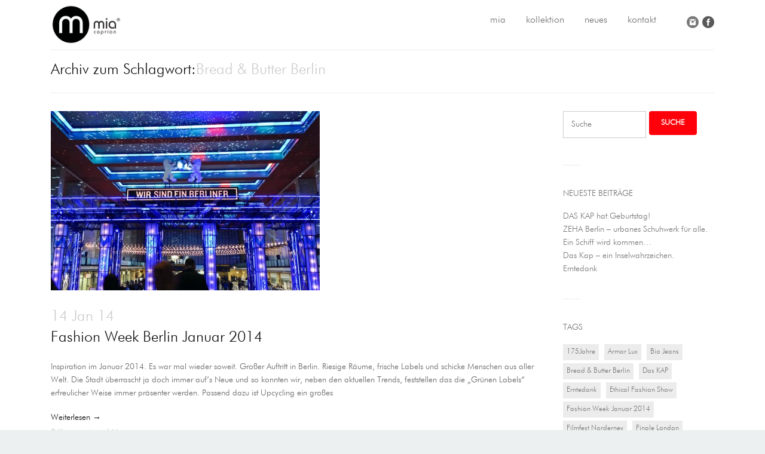

--- FILE ---
content_type: text/html
request_url: https://mia-coprian.de/tag/bread-butter-berlin/
body_size: 4594
content:
<!DOCTYPE HTML>
<html lang="de-DE">
    <head>
        <meta charset="UTF-8">
        <meta name="viewport" content="width=device-width, initial-scale=1.0">
        <link rel="shortcut icon" href="https://mia-coprian.de/wp-content/uploads/2018/01/favicon.ico">
        <link rel="alternate" type="application/rss+xml" title="mia coprian RSS2 Feed" href="https://mia-coprian.de/feed/">
        <title>Bread &amp; Butter Berlin | mia coprian</title>
        <meta name='robots' content='max-image-preview:large' />
<link rel='stylesheet' id='wp-block-library-css' href='https://mia-coprian.de/wp-includes/css/dist/block-library/style.min.css?ver=6.5.5' type='text/css' media='all' />
<style id='classic-theme-styles-inline-css' type='text/css'>
/*! This file is auto-generated */
.wp-block-button__link{color:#fff;background-color:#32373c;border-radius:9999px;box-shadow:none;text-decoration:none;padding:calc(.667em + 2px) calc(1.333em + 2px);font-size:1.125em}.wp-block-file__button{background:#32373c;color:#fff;text-decoration:none}
</style>
<link rel='stylesheet' id='contact-form-7-css' href='https://mia-coprian.de/wp-content/plugins/contact-form-7/includes/css/styles.css?ver=5.9.8' type='text/css' media='all' />
<link rel='stylesheet' id='main-font-css' href='https://mia-coprian.de/wp-content/themes/mia/css/webfonts.css?ver=6.5.5' type='text/css' media='all' />
<link rel='stylesheet' id='icon-font-css' href='https://mia-coprian.de/wp-content/themes/mia/css/font-awesome.min.css?ver=6.5.5' type='text/css' media='all' />
<link rel='stylesheet' id='base-css' href='https://mia-coprian.de/wp-content/themes/mia/css/base.css?ver=2.0.0' type='text/css' media='all' />
<link rel='stylesheet' id='skeleton-css' href='https://mia-coprian.de/wp-content/themes/mia/css/skeleton.css?ver=2.0.0' type='text/css' media='all' />
<link rel='stylesheet' id='style-css' href='https://mia-coprian.de/wp-content/themes/mia/css/style.css?ver=2.0.0' type='text/css' media='all' />
<link rel='stylesheet' id='responsive-css' href='https://mia-coprian.de/wp-content/themes/mia/css/responsive.css?ver=2.0.0' type='text/css' media='all' />
<link rel='stylesheet' id='photoswipe.css-css' href='https://mia-coprian.de/wp-content/themes/mia/css/photoswipe.css?ver=2.0.0' type='text/css' media='all' />
<link rel='stylesheet' id='retina-css' href='https://mia-coprian.de/wp-content/themes/mia/css/retina.css?ver=2.0.0' type='text/css' media='all' />
<link rel='stylesheet' id='mediaelementplayer.css-css' href='https://mia-coprian.de/wp-content/themes/mia/css/mediaelementplayer.css?ver=2.0.0' type='text/css' media='all' />
<script type="text/javascript" src="https://mia-coprian.de/wp-includes/js/jquery/jquery.min.js?ver=3.7.1" id="jquery-core-js"></script>
<script type="text/javascript" src="https://mia-coprian.de/wp-includes/js/jquery/jquery-migrate.min.js?ver=3.4.1" id="jquery-migrate-js"></script>
<script type="text/javascript" src="https://mia-coprian.de/wp-content/themes/mia/js/modernizr.custom.41286.js?ver=6.5.5" id="modernizr.custom.41286-js"></script>
<link rel="https://api.w.org/" href="https://mia-coprian.de/wp-json/" /><link rel="alternate" type="application/json" href="https://mia-coprian.de/wp-json/wp/v2/tags/46" />        <link rel="stylesheet" href="https://mia-coprian.de/wp-content/themes/mia/css/webfonts.css" type="text/css" media="all">
    </head>

    <body class="archive tag tag-bread-butter-berlin tag-46">


        <header id="header">

            <div class="container">

                <div class="sixteen columns">

                    <a id="logo" title="mia coprian" href="https://mia-coprian.de/">
                        <img src="https://mia-coprian.de/wp-content/themes/mia/img/mia-coprian-logo.png" alt="mia coprian, Norderney">
                    </a>

                    <a href="https://www.facebook.com/MiaCoprianNorderney/" class="socialtop" target="_blank"><img class="grayscale" src="https://mia-coprian.de/wp-content/themes/mia/img/social_icons/facebook.png"></a>

                    <a href="https://www.instagram.com/mia_coprian/" class="socialtop" target="_blank"><img class="grayscale" src="https://mia-coprian.de/wp-content/themes/mia/img/social_icons/instagram.png"></a>

                    <ul id="nav" class="menu"><li id="menu-item-334" class="menu-item menu-item-type-post_type menu-item-object-page menu-item-334"><a href="https://mia-coprian.de/mia-coprian/">mia</a></li>
<li id="menu-item-335" class="menu-item menu-item-type-post_type menu-item-object-page menu-item-335"><a href="https://mia-coprian.de/kollektion/">kollektion</a></li>
<li id="menu-item-658" class="menu-item menu-item-type-post_type menu-item-object-page current_page_parent menu-item-658"><a href="https://mia-coprian.de/neues/">neues</a></li>
<li id="menu-item-336" class="menu-item menu-item-type-post_type menu-item-object-page menu-item-336"><a href="https://mia-coprian.de/kontakt/">kontakt</a></li>
</ul>
                    <div class="mobile-button"><span></span></div>

                </div>

            </div>

        </header>

<!-- tpl archive -->

<section id="main-wrap">

	<div id="post-title">

		<div class="container">
	
			<h1>Archiv zum Schlagwort:<span>Bread &amp; Butter Berlin</span></h1>

		</div>

	</div>

	<div class="container">

		<div class="twelve columns">
		
			

<article id="post-1098" class="post-1098 post type-post status-publish format-image has-post-thumbnail hentry category-neues tag-bread-butter-berlin tag-fashion-week-januar-2014 tag-upcycling post_format-post-format-image">

	<div class="post-format-wrap">

		
<a href="https://mia-coprian.de/fashion-week-berlin-januar-2014/" title="Fashion Week Berlin Januar 2014">

	<figure>
	
				
		<img class="scale-with-grid preload" src="https://mia-coprian.de/wp-content/uploads/2014/01/IMG_015201-e1390069818116.jpg" width="450" height="300">
		
		<figcaption class="overlay"></figcaption>
		
	</figure>

</a>



	</div>


	<div class="post-content">
	

		<h2><a href="https://mia-coprian.de/fashion-week-berlin-januar-2014/" title="Fashion Week Berlin Januar 2014"><span>14 Jan 14</span>Fashion Week Berlin Januar 2014</a></h2>

		<p>Inspiration im Januar 2014. Es war mal wieder soweit. Großer Auftritt in Berlin. Riesige Räume, frische Labels und schicke Menschen aus aller Welt. Die Stadt überrascht ja doch immer auf&#8217;s Neue und so konnten wir, neben den aktuellen Trends, feststellen das die „Grünen Labels“ erfreulicher Weise immer präsenter werden. Passend dazu ist Upcycling ein großes</p>

		<ul class="meta_wrap clearfix">

			<li class="read-more"><a href="https://mia-coprian.de/fashion-week-berlin-januar-2014/">Weiterlesen &rarr;</a></li>
			<li class="entry_comments"><a href="https://mia-coprian.de/fashion-week-berlin-januar-2014/#respond">0 Kommentare</a><span>/</span></li>
			<li class="entry_categories"><a href="https://mia-coprian.de/category/neues/" rel="category tag">Neues</a></li>

		</ul>

	</div>


</article>





<article id="post-968" class="post-968 post type-post status-publish format-image has-post-thumbnail hentry category-neues tag-bread-butter-berlin post_format-post-format-image">

	<div class="post-format-wrap">

		
<a href="https://mia-coprian.de/bread-butter-berlin/" title="Bread &#038; Butter Berlin">

	<figure>
	
				
		<img class="scale-with-grid preload" src="https://mia-coprian.de/wp-content/uploads/2013/07/BreadButter_7_2013-1-e1373639808916.jpg" width="300" height="450">
		
		<figcaption class="overlay"></figcaption>
		
	</figure>

</a>



	</div>


	<div class="post-content">
	

		<h2><a href="https://mia-coprian.de/bread-butter-berlin/" title="Bread &#038; Butter Berlin"><span>02 Jul 13</span>Bread &#038; Butter Berlin</a></h2>

		<p>Luftveränderung soll ja bekanntlich inspirierend sein und so nutzen wir auch diesen Sommer für eine Fahrt in die Hauptstadt zur „Fashion Week“, um die Neuigkeiten für die Mode-Saison 2014 schon jetzt zu erfahren. Erstes Ziel ist die „Bread &amp; Butter Berlin“ im altehrwürdigen Flughafen Tempelhof u.a. der Stand von Armor Lux.</p>

		<ul class="meta_wrap clearfix">

			<li class="read-more"><a href="https://mia-coprian.de/bread-butter-berlin/">Weiterlesen &rarr;</a></li>
			<li class="entry_comments"><a href="https://mia-coprian.de/bread-butter-berlin/#respond">0 Kommentare</a><span>/</span></li>
			<li class="entry_categories"><a href="https://mia-coprian.de/category/neues/" rel="category tag">Neues</a></li>

		</ul>

	</div>


</article>










			
					
		</div>
		
		<aside class="four columns last">
		
			<div id="search-2" class="widget widget_search"><form method="get" id="searchform" action="https://mia-coprian.de">

	<input type="text" placeholder="Suche" name="s" />	
	<button type="submit" class="button">Suche</button>

</form></div><div class="line_sep"></div>
		<div id="recent-posts-2" class="widget widget_recent_entries">
		<h5 class="widget_title">Neueste Beiträge</h5>
		<ul>
											<li>
					<a href="https://mia-coprian.de/das-kap-hat-geburtstag/">DAS KAP hat Geburtstag!</a>
									</li>
											<li>
					<a href="https://mia-coprian.de/zeha-berlin-urbanes-schuhwerk-fuer-alle/">ZEHA Berlin &#8211; urbanes Schuhwerk für alle.</a>
									</li>
											<li>
					<a href="https://mia-coprian.de/ein-schiff-wird-kommen/">Ein Schiff wird kommen&#8230;</a>
									</li>
											<li>
					<a href="https://mia-coprian.de/das-kap-ein-inselwahrzeichen/">Das Kap &#8211; ein Inselwahrzeichen.</a>
									</li>
											<li>
					<a href="https://mia-coprian.de/erntedank/">Erntedank</a>
									</li>
					</ul>

		</div><div class="line_sep"></div><div id="tag_cloud-2" class="widget widget_tag_cloud"><h5 class="widget_title">Tags</h5><div class="tagcloud"><a href="https://mia-coprian.de/tag/175jahre/" class="tag-cloud-link tag-link-111 tag-link-position-1" style="font-size: 8pt;" aria-label="175Jahre (1 Eintrag)">175Jahre</a>
<a href="https://mia-coprian.de/tag/armor-lux-2/" class="tag-cloud-link tag-link-67 tag-link-position-2" style="font-size: 10.964705882353pt;" aria-label="Armor Lux (2 Einträge)">Armor Lux</a>
<a href="https://mia-coprian.de/tag/bio-jeans/" class="tag-cloud-link tag-link-99 tag-link-position-3" style="font-size: 8pt;" aria-label="Bio Jeans (1 Eintrag)">Bio Jeans</a>
<a href="https://mia-coprian.de/tag/bread-butter-berlin/" class="tag-cloud-link tag-link-46 tag-link-position-4" style="font-size: 10.964705882353pt;" aria-label="Bread &amp; Butter Berlin (2 Einträge)">Bread &amp; Butter Berlin</a>
<a href="https://mia-coprian.de/tag/das-kap/" class="tag-cloud-link tag-link-109 tag-link-position-5" style="font-size: 8pt;" aria-label="Das KAP (1 Eintrag)">Das KAP</a>
<a href="https://mia-coprian.de/tag/erntedank/" class="tag-cloud-link tag-link-100 tag-link-position-6" style="font-size: 8pt;" aria-label="Erntedank (1 Eintrag)">Erntedank</a>
<a href="https://mia-coprian.de/tag/ethical-fashion-show/" class="tag-cloud-link tag-link-47 tag-link-position-7" style="font-size: 8pt;" aria-label="Ethical Fashion Show (1 Eintrag)">Ethical Fashion Show</a>
<a href="https://mia-coprian.de/tag/fashion-week-januar-2014/" class="tag-cloud-link tag-link-52 tag-link-position-8" style="font-size: 8pt;" aria-label="Fashion Week Januar 2014 (1 Eintrag)">Fashion Week Januar 2014</a>
<a href="https://mia-coprian.de/tag/filmfest-norderney/" class="tag-cloud-link tag-link-41 tag-link-position-9" style="font-size: 8pt;" aria-label="Filmfest Norderney (1 Eintrag)">Filmfest Norderney</a>
<a href="https://mia-coprian.de/tag/finale-london/" class="tag-cloud-link tag-link-42 tag-link-position-10" style="font-size: 8pt;" aria-label="Finale London (1 Eintrag)">Finale London</a>
<a href="https://mia-coprian.de/tag/fotoshooting/" class="tag-cloud-link tag-link-34 tag-link-position-11" style="font-size: 10.964705882353pt;" aria-label="Fotoshooting (2 Einträge)">Fotoshooting</a>
<a href="https://mia-coprian.de/tag/fruhling/" class="tag-cloud-link tag-link-24 tag-link-position-12" style="font-size: 12.941176470588pt;" aria-label="Frühling (3 Einträge)">Frühling</a>
<a href="https://mia-coprian.de/tag/fussball/" class="tag-cloud-link tag-link-43 tag-link-position-13" style="font-size: 8pt;" aria-label="Fussball (1 Eintrag)">Fussball</a>
<a href="https://mia-coprian.de/tag/geburtstag/" class="tag-cloud-link tag-link-110 tag-link-position-14" style="font-size: 8pt;" aria-label="Geburtstag (1 Eintrag)">Geburtstag</a>
<a href="https://mia-coprian.de/tag/gute-adressen-norderney/" class="tag-cloud-link tag-link-90 tag-link-position-15" style="font-size: 8pt;" aria-label="Gute Adressen Norderney (1 Eintrag)">Gute Adressen Norderney</a>
<a href="https://mia-coprian.de/tag/hafen/" class="tag-cloud-link tag-link-105 tag-link-position-16" style="font-size: 8pt;" aria-label="Hafen (1 Eintrag)">Hafen</a>
<a href="https://mia-coprian.de/tag/herbst/" class="tag-cloud-link tag-link-29 tag-link-position-17" style="font-size: 10.964705882353pt;" aria-label="Herbst (2 Einträge)">Herbst</a>
<a href="https://mia-coprian.de/tag/insel/" class="tag-cloud-link tag-link-73 tag-link-position-18" style="font-size: 8pt;" aria-label="Insel (1 Eintrag)">Insel</a>
<a href="https://mia-coprian.de/tag/inselfruehling/" class="tag-cloud-link tag-link-57 tag-link-position-19" style="font-size: 8pt;" aria-label="Inselfrühling (1 Eintrag)">Inselfrühling</a>
<a href="https://mia-coprian.de/tag/inselshirt/" class="tag-cloud-link tag-link-84 tag-link-position-20" style="font-size: 8pt;" aria-label="Inselshirt (1 Eintrag)">Inselshirt</a>
<a href="https://mia-coprian.de/tag/k-o-i/" class="tag-cloud-link tag-link-97 tag-link-position-21" style="font-size: 8pt;" aria-label="K.O.I (1 Eintrag)">K.O.I</a>
<a href="https://mia-coprian.de/tag/kap/" class="tag-cloud-link tag-link-102 tag-link-position-22" style="font-size: 8pt;" aria-label="Kap (1 Eintrag)">Kap</a>
<a href="https://mia-coprian.de/tag/kings-of-indigo/" class="tag-cloud-link tag-link-98 tag-link-position-23" style="font-size: 8pt;" aria-label="Kings of Indigo (1 Eintrag)">Kings of Indigo</a>
<a href="https://mia-coprian.de/tag/kollektion/" class="tag-cloud-link tag-link-28 tag-link-position-24" style="font-size: 10.964705882353pt;" aria-label="Kollektion (2 Einträge)">Kollektion</a>
<a href="https://mia-coprian.de/tag/mia-coprian/" class="tag-cloud-link tag-link-25 tag-link-position-25" style="font-size: 22pt;" aria-label="mia coprian (13 Einträge)">mia coprian</a>
<a href="https://mia-coprian.de/tag/mia-coprian-kollektion/" class="tag-cloud-link tag-link-94 tag-link-position-26" style="font-size: 8pt;" aria-label="mia coprian kollektion (1 Eintrag)">mia coprian kollektion</a>
<a href="https://mia-coprian.de/tag/mia-magazin/" class="tag-cloud-link tag-link-50 tag-link-position-27" style="font-size: 10.964705882353pt;" aria-label="mia magazin (2 Einträge)">mia magazin</a>
<a href="https://mia-coprian.de/tag/mode/" class="tag-cloud-link tag-link-23 tag-link-position-28" style="font-size: 10.964705882353pt;" aria-label="Mode (2 Einträge)">Mode</a>
<a href="https://mia-coprian.de/tag/modelshooting/" class="tag-cloud-link tag-link-32 tag-link-position-29" style="font-size: 12.941176470588pt;" aria-label="Modelshooting (3 Einträge)">Modelshooting</a>
<a href="https://mia-coprian.de/tag/nordereney/" class="tag-cloud-link tag-link-89 tag-link-position-30" style="font-size: 8pt;" aria-label="Nordereney (1 Eintrag)">Nordereney</a>
<a href="https://mia-coprian.de/tag/norderney/" class="tag-cloud-link tag-link-74 tag-link-position-31" style="font-size: 14.588235294118pt;" aria-label="Norderney (4 Einträge)">Norderney</a>
<a href="https://mia-coprian.de/tag/norderneyer-inselpartie/" class="tag-cloud-link tag-link-44 tag-link-position-32" style="font-size: 8pt;" aria-label="Norderneyer Inselpartie (1 Eintrag)">Norderneyer Inselpartie</a>
<a href="https://mia-coprian.de/tag/norderney-shirt/" class="tag-cloud-link tag-link-85 tag-link-position-33" style="font-size: 8pt;" aria-label="Norderney Shirt (1 Eintrag)">Norderney Shirt</a>
<a href="https://mia-coprian.de/tag/oktober-auf-norderney/" class="tag-cloud-link tag-link-101 tag-link-position-34" style="font-size: 8pt;" aria-label="Oktober auf Norderney (1 Eintrag)">Oktober auf Norderney</a>
<a href="https://mia-coprian.de/tag/premium/" class="tag-cloud-link tag-link-48 tag-link-position-35" style="font-size: 8pt;" aria-label="PREMIUM (1 Eintrag)">PREMIUM</a>
<a href="https://mia-coprian.de/tag/shirt-mit-wappen/" class="tag-cloud-link tag-link-83 tag-link-position-36" style="font-size: 8pt;" aria-label="Shirt mit Wappen (1 Eintrag)">Shirt mit Wappen</a>
<a href="https://mia-coprian.de/tag/skunkfunk/" class="tag-cloud-link tag-link-95 tag-link-position-37" style="font-size: 10.964705882353pt;" aria-label="Skunkfunk (2 Einträge)">Skunkfunk</a>
<a href="https://mia-coprian.de/tag/sommer/" class="tag-cloud-link tag-link-106 tag-link-position-38" style="font-size: 8pt;" aria-label="Sommer (1 Eintrag)">Sommer</a>
<a href="https://mia-coprian.de/tag/sonne/" class="tag-cloud-link tag-link-107 tag-link-position-39" style="font-size: 8pt;" aria-label="Sonne (1 Eintrag)">Sonne</a>
<a href="https://mia-coprian.de/tag/sonnengelb/" class="tag-cloud-link tag-link-88 tag-link-position-40" style="font-size: 8pt;" aria-label="Sonnengelb (1 Eintrag)">Sonnengelb</a>
<a href="https://mia-coprian.de/tag/spendenaktion/" class="tag-cloud-link tag-link-103 tag-link-position-41" style="font-size: 8pt;" aria-label="Spendenaktion (1 Eintrag)">Spendenaktion</a>
<a href="https://mia-coprian.de/tag/the-art-of-hamburg/" class="tag-cloud-link tag-link-92 tag-link-position-42" style="font-size: 10.964705882353pt;" aria-label="The Art of Hamburg (2 Einträge)">The Art of Hamburg</a>
<a href="https://mia-coprian.de/tag/uvr-2/" class="tag-cloud-link tag-link-68 tag-link-position-43" style="font-size: 12.941176470588pt;" aria-label="UVR (3 Einträge)">UVR</a>
<a href="https://mia-coprian.de/tag/villa-westend/" class="tag-cloud-link tag-link-87 tag-link-position-44" style="font-size: 14.588235294118pt;" aria-label="Villa Westend (4 Einträge)">Villa Westend</a>
<a href="https://mia-coprian.de/tag/wahrzeichen/" class="tag-cloud-link tag-link-104 tag-link-position-45" style="font-size: 8pt;" aria-label="Wahrzeichen (1 Eintrag)">Wahrzeichen</a></div>
</div><div class="line_sep"></div><div id="archives-2" class="widget widget_archive"><h5 class="widget_title">Archiv</h5>
			<ul>
					<li><a href='https://mia-coprian.de/2024/07/'>Juli 2024</a></li>
	<li><a href='https://mia-coprian.de/2017/07/'>Juli 2017</a></li>
	<li><a href='https://mia-coprian.de/2016/11/'>November 2016</a></li>
	<li><a href='https://mia-coprian.de/2016/10/'>Oktober 2016</a></li>
	<li><a href='https://mia-coprian.de/2016/08/'>August 2016</a></li>
	<li><a href='https://mia-coprian.de/2016/06/'>Juni 2016</a></li>
	<li><a href='https://mia-coprian.de/2016/04/'>April 2016</a></li>
	<li><a href='https://mia-coprian.de/2016/03/'>März 2016</a></li>
	<li><a href='https://mia-coprian.de/2016/02/'>Februar 2016</a></li>
	<li><a href='https://mia-coprian.de/2015/05/'>Mai 2015</a></li>
	<li><a href='https://mia-coprian.de/2015/03/'>März 2015</a></li>
	<li><a href='https://mia-coprian.de/2015/01/'>Januar 2015</a></li>
	<li><a href='https://mia-coprian.de/2014/12/'>Dezember 2014</a></li>
	<li><a href='https://mia-coprian.de/2014/11/'>November 2014</a></li>
	<li><a href='https://mia-coprian.de/2014/09/'>September 2014</a></li>
	<li><a href='https://mia-coprian.de/2014/07/'>Juli 2014</a></li>
	<li><a href='https://mia-coprian.de/2014/06/'>Juni 2014</a></li>
	<li><a href='https://mia-coprian.de/2014/04/'>April 2014</a></li>
	<li><a href='https://mia-coprian.de/2014/03/'>März 2014</a></li>
	<li><a href='https://mia-coprian.de/2014/01/'>Januar 2014</a></li>
	<li><a href='https://mia-coprian.de/2013/08/'>August 2013</a></li>
	<li><a href='https://mia-coprian.de/2013/07/'>Juli 2013</a></li>
	<li><a href='https://mia-coprian.de/2013/06/'>Juni 2013</a></li>
	<li><a href='https://mia-coprian.de/2013/05/'>Mai 2013</a></li>
	<li><a href='https://mia-coprian.de/2013/03/'>März 2013</a></li>
	<li><a href='https://mia-coprian.de/2012/12/'>Dezember 2012</a></li>
	<li><a href='https://mia-coprian.de/2012/10/'>Oktober 2012</a></li>
	<li><a href='https://mia-coprian.de/2012/06/'>Juni 2012</a></li>
	<li><a href='https://mia-coprian.de/2012/04/'>April 2012</a></li>
	<li><a href='https://mia-coprian.de/2012/03/'>März 2012</a></li>
			</ul>

			</div><div class="line_sep"></div><div id="categories-2" class="widget widget_categories"><h5 class="widget_title">Kategorien</h5>
			<ul>
					<li class="cat-item cat-item-1"><a href="https://mia-coprian.de/category/neues/">Neues</a>
</li>
			</ul>

			</div><div class="line_sep"></div>		
		</aside>
		<br class="clear">
			
	</div>	
	

</section><!-- main-wrap -->				

 
	
    <div id="bottom_wrap">
	
		<footer class="container">



			
				<div class="four columns"></div>
				<div class="four columns"></div>
				<div class="four columns"></div>
				<div class="four columns last"></div>

					
		</footer>
	
	
	</div>

	
  <footer id="subfooter_wrap" class="container">
     
      <div class="eight columns">
        
          	
	<ul id="footer_nav" class=""><li id="menu-item-1651" class="menu-item menu-item-type-post_type menu-item-object-page menu-item-privacy-policy menu-item-1651"><a rel="privacy-policy" href="https://mia-coprian.de/datenschutz/">Datenschutzerklärung</a></li>
<li id="menu-item-1653" class="menu-item menu-item-type-post_type menu-item-object-page menu-item-1653"><a href="https://mia-coprian.de/impressum/">Impressum</a></li>
</ul>        
        
      </div>
      
      <div class="eight columns last copyright">
        Copyright 2024 - mia coprian      </div>

  </footer>
	
		
	

<script type="text/javascript" src="https://mia-coprian.de/wp-includes/js/dist/vendor/wp-polyfill-inert.min.js?ver=3.1.2" id="wp-polyfill-inert-js"></script>
<script type="text/javascript" src="https://mia-coprian.de/wp-includes/js/dist/vendor/regenerator-runtime.min.js?ver=0.14.0" id="regenerator-runtime-js"></script>
<script type="text/javascript" src="https://mia-coprian.de/wp-includes/js/dist/vendor/wp-polyfill.min.js?ver=3.15.0" id="wp-polyfill-js"></script>
<script type="text/javascript" src="https://mia-coprian.de/wp-includes/js/dist/hooks.min.js?ver=2810c76e705dd1a53b18" id="wp-hooks-js"></script>
<script type="text/javascript" src="https://mia-coprian.de/wp-includes/js/dist/i18n.min.js?ver=5e580eb46a90c2b997e6" id="wp-i18n-js"></script>
<script type="text/javascript" id="wp-i18n-js-after">
/* <![CDATA[ */
wp.i18n.setLocaleData( { 'text direction\u0004ltr': [ 'ltr' ] } );
/* ]]> */
</script>
<script type="text/javascript" src="https://mia-coprian.de/wp-content/plugins/contact-form-7/includes/swv/js/index.js?ver=5.9.8" id="swv-js"></script>
<script type="text/javascript" id="contact-form-7-js-extra">
/* <![CDATA[ */
var wpcf7 = {"api":{"root":"https:\/\/mia-coprian.de\/wp-json\/","namespace":"contact-form-7\/v1"}};
/* ]]> */
</script>
<script type="text/javascript" src="https://mia-coprian.de/wp-content/plugins/contact-form-7/includes/js/index.js?ver=5.9.8" id="contact-form-7-js"></script>
<script type="text/javascript" src="https://mia-coprian.de/wp-content/themes/mia/js/jquery.flexslider.js?ver=6.5.5" id="jquery.flexslider-min-js"></script>
<script type="text/javascript" src="https://mia-coprian.de/wp-content/themes/mia/js/jquery.easing.1.3.js?ver=6.5.5" id="jquery-easing-js"></script>
<script type="text/javascript" src="https://mia-coprian.de/wp-content/themes/mia/js/tabs.js?ver=6.5.5" id="tabs.js-js"></script>
<script type="text/javascript" src="https://mia-coprian.de/wp-content/themes/mia/js/jquery.transit.min.js?ver=6.5.5" id="jquery.transit.min-js"></script>
<script type="text/javascript" src="https://mia-coprian.de/wp-content/themes/mia/js/jquery.preloader.js?ver=6.5.5" id="jquery.preloader.js-js"></script>
<script type="text/javascript" src="https://mia-coprian.de/wp-content/themes/mia/js/ios-orientationchange-fix.js?ver=6.5.5" id="ios-orientationchange-fix.js-js"></script>
<script type="text/javascript" src="https://mia-coprian.de/wp-content/themes/mia/js/skrollr.js?ver=6.5.5" id="skrollr.js-js"></script>
<script type="text/javascript" src="https://mia-coprian.de/wp-content/themes/mia/js/jquery.browser.js?ver=6.5.5" id="jquery.browser.js-js"></script>
<script type="text/javascript" src="https://mia-coprian.de/wp-content/themes/mia/js/retina.js?ver=6.5.5" id="retina.js-js"></script>
<script type="text/javascript" src="https://mia-coprian.de/wp-content/themes/mia/js/global-functions.js?ver=6.5.5" id="global-functions-js"></script>
<script type="text/javascript" id="custom-js-extra">
/* <![CDATA[ */
var global_var = {"theme_uri":"https:\/\/mia-coprian.de\/wp-content\/themes\/mia","ajax":"https:\/\/mia-coprian.de\/wp-admin\/admin-ajax.php","loading_url":"https:\/\/mia-coprian.de\/wp-content\/themes\/mia","image_scale_method":"fit"};
/* ]]> */
</script>
<script type="text/javascript" src="https://mia-coprian.de/wp-content/themes/mia/js/custom.js?ver=6.5.5" id="custom-js"></script>

</body>

</html><!-- WP Fastest Cache file was created in 0.10628890991211 seconds, on 16-08-24 17:23:14 -->

--- FILE ---
content_type: text/css
request_url: https://mia-coprian.de/wp-content/themes/mia/css/webfonts.css?ver=6.5.5
body_size: 252
content:
/* @license
 * MyFonts Webfont Build ID 2511673, 2013-03-22T06:53:19-0400
 * 
 * The fonts listed in this notice are subject to the End User License
 * Agreement(s) entered into by the website owner. All other parties are 
 * explicitly restricted from using the Licensed Webfonts(s).
 * 
 * You may obtain a valid license at the URLs below.
 * 
 * Webfont: Futura Light by Bitstream
 * URL: http://www.myfonts.com/fonts/bitstream/futura/light/
 * Copyright: Copyright 1990-2003 Bitstream Inc. All rights reserved.
 * 
 * 
 * License: http://www.myfonts.com/viewlicense?type=web&buildid=2511673
 * 
 * © 2013 MyFonts Inc
*/


/* @import must be at top of file, otherwise CSS will not work */
@import url("//hello.myfonts.net/count/265339");

  
@font-face {font-family: 'FuturaBT-Light';src: url('fonts/265339_0_0.eot');src: url('fonts/265339_0_0.eot?#iefix') format('embedded-opentype'),url('fonts/265339_0_0.woff') format('woff'),url('fonts/265339_0_0.ttf') format('truetype');}
 

--- FILE ---
content_type: text/css
request_url: https://mia-coprian.de/wp-content/themes/mia/css/base.css?ver=2.0.0
body_size: 2659
content:
/* #Reset & Basics (Inspired by E. Meyers)
================================================== */
	html, body, div, span, applet, object, iframe, h1, h2, h3, h4, h5, h6, p, blockquote, pre, a, abbr, acronym, address, big, cite, code, del, dfn, em, img, ins, kbd, q, s, samp, small, strike, strong, sub, sup, tt, var, b, u, i, center, dl, dt, dd, ol, ul, li, fieldset, form, label, legend, table, caption, tbody, tfoot, thead, tr, th, td, article, aside, canvas, details, embed, figure, figcaption, footer, header, hgroup, menu, nav, output, ruby, section, summary, time, mark, audio, video {
		vertical-align : baseline;

		margin         : 0;
		padding        : 0;

		font           : inherit;
		font-size      : 100%;
		border         : 0;
	}
	article, aside, details, figcaption, figure, footer, header, hgroup, menu, nav, section {
		display : block; 
		position:relative;
	}
	body {
		line-height : 1; 
	}
	ol, ul {
		list-style : none; 
	}
	blockquote, q {
		quotes : none; 
	}
	blockquote:before, blockquote:after,
	q:before, q:after {
		content : '';
		content : none; 
	}
	table {
		border-collapse : collapse;
		border-spacing  : 0; 
	}



/* #Basic Styles
================================================== */
html{
  font-size: 12px;   // 1rem = 16px
}

body {

	background                 : #ECF0F1;
	font-family                : FuturaBT-Light, sans-serif;
	font-size                  : 14px;
	font-weight                : 400;
	color                      : #666;
	line-height                : 1.6;

	 -webkit-text-size-adjust: 100%;
	 -ms-text-size-adjust: 100%;
	 -webkit-font-smoothing: antialiased;


}

 figure{
 	display   : inline-block;
 	max-width : 100%;
 }

/* #Typography
================================================== */
	h1, h2, h3, h4, h5, h6 {
		color : #111;
		font-family:FuturaBT-Light, sans-serif;
	}
	h1 a, h2 a, h3 a, h4 a, h5 a, h6 a { font-weight: inherit; }
	h1 { font-size: 36px; line-height: 35px; margin-bottom: 25px; }
	h2 { font-size: 25px; line-height: 35px; margin-bottom: 20px; }
	h3 { font-size: 28px; line-height: 1.2em; margin-bottom: 20px; }
	h4 { font-size: 22px; line-height: 20px; margin-bottom: 15px; }
	h5 { font-size      : 11px; line-height    : 15px; }
	h6 { font-size      : 11px; line-height    : 15px; }
	


	p { margin: 0 0 20px 0; }
	p img { margin: 0; }
	p.lead { font-size: 21px; line-height: 27px; color: #777;  }

	em { font-style: italic; }
	strong { font-weight: bold; color: #333; }
	small { font-size: 80%; }

/*	Blockquotes  */
	blockquote, blockquote p { font-size: 25px; line-height: 25px; color: #888;  }
	blockquote { 

		margin: 0 0 35px; 
		padding: 20px 20px 20px 70px; 
		position       : relative;
		background     : #f3f3f3 url(../img/blockquote.png) no-repeat 30px 30px;
		font-family    : inherit;
		color:#bebebe;

	}

	blockquote h3{

		color:#bebebe;
		margin-bottom:0px;
	}
	

	
	blockquote cite { display: block; font-size: 12px; color: #555; }
	blockquote cite:before { content: "\2014 \0020"; }
	blockquote cite a, blockquote cite a:visited, blockquote cite a:visited { color: #555; }

	hr { border: solid #ECECEC; border-width: 1px 0 0; clear: both; margin: 10px 0 20px; height: 0; }


/* #Links
================================================== */
	a, a:visited { color: #111; text-decoration: none; outline: 0; 
		-webkit-transition : all 0.1s ease-in; -moz-transition:all 0.1s ease-in; -o-transition:all 0.1s ease-in; transition:all 0.1s ease-in;
	}
	a:hover, a:focus { color: #ff000a; }
	p a, p a:visited { line-height: inherit; }


/* #Lists
================================================== */
	ul, ol { margin-bottom: 20px; }
	ul { list-style: none outside; }
	ol { list-style: decimal; }
	ol, ul.square, ul.circle, ul.disc { margin-left: 30px; }
	ul.square { list-style: square outside; }
	ul.circle { list-style: circle outside; }
	ul.disc { list-style: disc outside; }
	ul ul, ul ol,
	ol ol, ol ul { margin: 5px 0 5px 15px;   }
	ul ul li, ul ol li,
	ol ol li, ol ul li { margin-bottom: 6px; }
	li { line-height: 20px; margin-bottom: 15px; }
	ul.large li { line-height: 21px; }
	li p { line-height: 20px; }

/* #Images
================================================== */

	img.scale-with-grid {
		display   : block;
		height    : auto;
		max-width : 100%;
	}
		

/* #Buttons
================================================== */

	a.button,
	button,
	input[type="submit"],
	input[type="reset"],
	input[type="button"] {
		position              : relative;
		display               : inline-block;

		margin-right          : 10px;
		margin-bottom         : 10px;
		padding               : 12px 20px;
		padding:1rem 1.666666666666667rem;

		cursor                : pointer;
		cursor                : pointer;
		background            : none;
		background            : #ff000a;
		font-family           : inherit;
		font-size             : 13px;
		font-weight           : 700;
		color                 : #fff;
		text-decoration       : none;
		text-transform        : uppercase;
		text-transform        : uppercase;
		border                : none;
		border-radius         : 4px;
		outline               : none;

		transition            : all 0.3s;
		transition            : none;

		-webkit-transition    : all 0.3s;
		-moz-transition       : all 0.3s;
		-webkit-transition    : none;
		-moz-transition       : none;
		-webkit-border-radius : 4px;
		-moz-border-radius    : 4px;


	}

	a.button:hover,
	button:hover,
	input[type="submit"]:hover,
	input[type="reset"]:hover,
	input[type="button"]:hover {
		top        : 2px;
		box-shadow : 0 1px #efefef;
		color:#fff;
	}

	a.button:active,
	button:active,
	input[type="submit"]:active,
	input[type="reset"]:active,
	input[type="button"]:active {
		top : 1px;
	}

	a.button.full-width,
	button.full-width,
	input[type="submit"].full-width,
	input[type="reset"].full-width,
	input[type="button"].full-width {
		width         : 100%;
		padding-right : 0;
		padding-left  : 0;

		text-align    : center; 
	}


	a.button.medium,
	button.medium,
	input[type="submit"].medium,
	input[type="reset"].medium,
	input[type="button"].medium {
		padding : 14px 22px;

		padding:1.166666666666667rem 1.833333333333333rem;
	}

	a.button.large,
	button.large,
	input[type="submit"].large,
	input[type="reset"].large,
	input[type="button"].large {
		padding : 18px 34px;

		padding:1.5rem 2.833333333333333rem;
	}

	/* Fix for odd Mozilla border & padding issues */
	button::-moz-focus-inner,
	input::-moz-focus-inner {
		padding : 0;
		border  : 0;
	}
		
	
	.button.white{
		background-color : #fff;
		color            : #222;
		text-shadow      : none;
		border           : 1px solid #bbb;

	}
	
	.button.cyan{
		background-color : #37d1f8;

	}
	
	.button.red{
		background-color : #f34545;
		color            : #fff;
		text-shadow      : 0 2px rgba(0, 0, 0, .2);

	}
	
	.button.yellow{
		background-color : #ffef37;
		color            : #222;
		text-shadow      : none;

	}
	
	.button.orange{
		background-color : #fed66d;
		color            : #222;
		text-shadow      : none;
	}
	
	.button.purple{
		background-color : #b637ff;

	}
	
	.button.green{
		background-color : #59d73c;
	}
	
	.button.brown{
		background-color : #b57d11;
	}
	
	.button.pink{
		background-color : #f035c2;
	}
	
	.button.gray{
		background-color : #666;
	}
	
	.button.black{
		background-color : #333;
		color            : #fff;
	}

	.button.transparent{

		background-color:none;
		background:none;
		box-shadow            : none;
		border:3px solid #fff;
	}


/* #Tabs (activate in tabs.js)
================================================== */
	ul.tabs {
		display : block;
		margin  : 0 0 0px 0;
		padding : 0;
	}
	ul.tabs li {
		display       : block;
		float         : left;

		height        : 30px;
		width         : auto;
		margin-bottom : 0; 
		padding       : 0;
	}
	ul.tabs li a {
		display                         : block;

		height                          : 29px;
		width                           : auto;
		margin                          : 0;
		padding                         : 0px 14px;

		background                      : transparent;
		line-height                     : 30px;
		text-decoration                 : none;
		border                          : none;
		border-top-right-radius         : 2px;
		border-top-left-radius          : 2px;

		-moz-border-radius-topleft      : 2px;
		-webkit-border-top-left-radius  : 2px;
		-moz-border-radius-topright     : 2px;
		-webkit-border-top-right-radius : 2px;
	}
	ul.tabs li a.active {
		position   : relative;

		height     : 30px;
		margin     : 0 0 0 -1px;

		background : #fff;
		background : #f1f1f1;
		color      : #111;
	}
	ul.tabs li:first-child a.active {
		margin-left : 0; 
	}
	ul.tabs li:first-child a {
		border-width                   : 1px 1px 0 1px;
		border-top-left-radius         : 2px; 

		-moz-border-radius-topleft     : 2px;
		-webkit-border-top-left-radius : 2px;
	}
	ul.tabs li:last-child a {
		border-top-right-radius         : 2px; 
		-moz-border-radius-topright     : 2px;
		-webkit-border-top-right-radius : 2px;
	}

	ul.tabs-content { margin: 0; display: block; background:#f1f1f1; padding:14px; margin-bottom:21px; }
	ul.tabs-content > li { display:none; }
	ul.tabs-content > li.active { display: block; }

	/* Clearfixing tabs for beautiful stacking */
	ul.tabs:before,
	ul.tabs:after {
		content    : '\0020';

		display    : block;
		visibility : hidden;

		overflow   : hidden;
		height     : 0; 
		width      : 0;
	}
	ul.tabs:after {
		clear : both; 
	}
	ul.tabs {
		zoom : 1; 
	}


/* #Forms
================================================== */

	form {
		margin-bottom : 20px; 
	}
	fieldset {
		margin-bottom : 20px; 
	}
	input[type="text"],
	input[type="password"],
	input[type="email"],
	textarea,
	select {
		display            : block;

		width              : 100%;
		max-width          : 100%;
		margin             : 0;
		margin-bottom      : 20px;
		padding            : 14px 16px;

		background         : #fff;
		font-family        : inherit;
		font-size          : inherit;
		color              : #999;
		border             : 1px solid #cbcccd;
		outline            : none;

		-webkit-border-radius: 0 0 0 0;
		border-radius: 0 0 0 0;

		-webkit-transition : all 0.2s ease-in; 
		-moz-transition:all 0.2s ease-out; 
		-o-transition:all 0.2s ease-in; 
		transition:all 0.2s ease-in;
	}
	select {
		padding : 0; 
	}
	input[type="text"]:focus,
	input[type="password"]:focus,
	input[type="email"]:focus,
	textarea:focus {
		color              : #444;
		box-shadow         : inset 0px 0px 4px 1px rgba(0, 0, 0, 0.08);

		-webkit-box-shadow : inset 0px 0px 4px 1px rgba(0, 0, 0, 0.08);
		-moz-box-shadow    : inset 0px 0px 4px 1px rgba(0, 0, 0, 0.08);
	}
	
	input[type="text"].invalid,
	input[type="password"].invalid,
	input[type="email"].invalid,
	textarea.invalid{
		background-color : #ffdede;
	}
	
	
	textarea {
		min-height : 100px; 
	}
	label,
	legend {
		display     : block;
		font-size   : 13px;  
		font-weight : bold;
	}
	select {
		width : 220px; 
	}
	input[type="checkbox"] {
		display : inline; 
	}
	label span,
	legend span {
		font-size   : 13px;
		font-weight : normal;
		color       : #444; 
	}

/* #Misc
================================================== */
	.remove-bottom { margin-bottom: 0 !important; }
	.half-bottom { margin-bottom: 10px !important; }
	.add-bottom { margin-bottom: 20px !important; }
	.hidden { display:none; }




--- FILE ---
content_type: text/css
request_url: https://mia-coprian.de/wp-content/themes/mia/css/skeleton.css?ver=2.0.0
body_size: 935
content:
/*
* Skeleton V1.1
* Copyright 2011, Dave Gamache
* www.getskeleton.com
* Free to use under the MIT license.
* http://www.opensource.org/licenses/mit-license.php
* 8/17/2011
*/


/* Table of Contents
==================================================
    #Base 960 Grid
    #Tablet (Portrait)
    #Mobile (Portrait)
    #Mobile (Landscape)
    #Clearing */


/* #Base 1200 Grid
================================================== */

    .container { position: relative; width: 1110px; margin: 0 auto; padding: 0;}
    .columns { float: left; display: inline; margin-right: 3%; }

    .row { margin-bottom: 30px; }
    .row20 { margin-bottom: 20px; }
    .row30 { margin-bottom: 30px; }
    .row40 { margin-bottom: 40px; }
    .row50 { margin-bottom: 50px; }
    .row60 { margin-bottom: 60px; }



    .uprow { margin-top: 60px; }

    /* Nested Column Classes */
    .columns.last, .columns.last               { margin-right: 0; }

      /* Base Grid */
    .container .one.columns { width: 3.4375%; }
    .container .two.columns { width: 9.875%; }
    .container .three.columns { width: 16.3125%; }
    .container .four.columns { width: 22.75%; }
    .container .five.columns { width: 29.1875%; }
    .container .six.columns { width: 35.625%; }
    .container .seven.columns { width: 42.0625%; }
    .container .eight.columns { width: 48.5%; }
    .container .nine.columns { width: 54.9375%; }
    .container .ten.columns { width: 61.375%; }
    .container .eleven.columns { width: 67.8125%; }
    .container .twelve.columns { width: 74.25%; }
    .container .thirteen.columns { width: 80.6875%; }
    .container .fourteen.columns { width: 87.125%; }
    .container .fifteen.columns { width: 93.5625%; }
    .container .sixteen.columns { width: 100%; }

    .container .one-third.columns { width: 31.33333333%; }
    .container .two-thirds.columns { width: 65.66666667%; }





/* #Base 960 Grid
================================================== */

@media only screen and (min-width: 960px) and (max-width: 1200px) {

    .container { width: 90%;  }

}


@media only screen and (max-width: 1200px) {
	.single-portfolio .container .eight.columns { width: 100%;  }
	.single-portfolio .post-format-wrap figure {
    float: none;
	width:100%; display:block;
	} 
}
/* #Tablet (Portrait)
================================================== */

    /* Note: Design for a width of 768px */

    @media only screen and (min-width: 768px) and (max-width: 959px) {

        .container                                  { width:90%;}

    }


/*  #Mobile (Portrait)
================================================== */

    /* Note: Design for a width of 320px */

    @media only screen and (max-width: 767px) {
        .container { width: 84%; }
        .container .columns,
        .container .columns { margin: 0; margin-bottom:20px; }

        .container .one.columns,
        .container .one.columns,
        .container .two.columns,
        .container .three.columns,
        .container .four.columns,
        .container .five.columns,
        .container .six.columns,
        .container .seven.columns,
        .container .eight.columns,
        .container .nine.columns,
        .container .ten.columns,
        .container .eleven.columns,
        .container .twelve.columns,
        .container .thirteen.columns,
        .container .fourteen.columns,
        .container .fifteen.columns,
        .container .sixteen.columns,
        .container .one-third.columns,
        .container .two-thirds.columns  { width: 100%; }


        .row { margin-bottom: 2.5rem; }
        .row20 { margin-bottom: 1.66666666666666rem; }
        .row30 { margin-bottom: 2.5rem; }
        .row40 { margin-bottom: 3.333333333333333rem; }
        .row50 { margin-bottom: 4.166666666666667rem; }
        .row60 { margin-bottom: 5rem; }


    }


/* #Mobile (Landscape)
================================================== */

    /* Note: Design for a width of 480px */

    @media only screen and (min-width: 480px) and (max-width: 767px) {
        .container {  }
        .container .columns,
        .container .columns { }

        .container .one.columns,
        .container .one.columns,
        .container .two.columns,
        .container .three.columns,
        .container .four.columns,
        .container .five.columns,
        .container .six.columns,
        .container .seven.columns,
        .container .eight.columns,
        .container .nine.columns,
        .container .ten.columns,
        .container .eleven.columns,
        .container .twelve.columns,
        .container .thirteen.columns,
        .container .fourteen.columns,
        .container .fifteen.columns,
        .container .sixteen.columns,
        .container .one-third.columns,
        .container .two-thirds.columns { width: 100%; }
    }


/* #Clearing
================================================== */

    /* Self Clearing Goodness */
    .container:after { content: "\0020"; display: block; height: 0; clear: both; visibility: hidden; }

    /* Use clearfix class on parent to clear nested columns,
    or wrap each row of columns in a <div class="row"> */
    .clearfix:before,
    .clearfix:after,
    .row:before,
    .row:after {
        content    : '\0020';

        display    : block;
        visibility : hidden;

        overflow   : hidden;
        height     : 0; 
        width      : 0;
    }
    .row:after,
    .clearfix:after {
        clear : both; 
    }
    .row,
    .clearfix {
        zoom : 1; 
    }

    /* You can also use a <br class="clear" /> to clear columns */
    .clear {
        display    : block;
        clear      : both;
        visibility : hidden;

        overflow   : hidden;
        height     : 0;
        width      : 0;
    }


--- FILE ---
content_type: text/css
request_url: https://mia-coprian.de/wp-content/themes/mia/css/style.css?ver=2.0.0
body_size: 8737
content:
*{	
	box-sizing         : border-box; 
	-moz-box-sizing    : border-box;
	-webkit-box-sizing : border-box;
}

#header	{
	position: fixed;
	top        : 0;
	z-index    : 101;
	width      : 100%;
	background : #fff;
	transition         : all 2000ms cubic-bezier(0.55, 0.20, 0.05, 0.9);
}

#header .container {border-bottom : 1px solid #ececec;}


/* Mobile Menu Button */
.mobile-button {
    display: none;
    position: absolute;
    background: transparent;
    cursor: pointer;
	z-index: 99999;
    top: 28px;
    right: 0;
    width: 26px;
    height: 22px;
    -webkit-transition: all ease .238s;
       -moz-transition: all ease .238s;
            transition: all ease .238s;
}

.mobile-button:before,
.mobile-button:after, 
.mobile-button span {
    background-color: #111;
    -webkit-transition: all ease .238s;
       -moz-transition: all ease .238s;
            transition: all ease .238s;
}

.mobile-button:before,
.mobile-button:after {
    content: '';
    position: absolute;
    top: 0;
    height: 2px;
    width: 100%;
    left: 0;
    top: 50%;
    -webkit-transform-origin: 50% 50%;
        -ms-transform-origin: 50% 50%;
            transform-origin: 50% 50%;
}

.mobile-button span {
    position: absolute;
    width: 100%;
    height: 2px;
    left: 0;
    top: 50%;
    overflow: hidden;
    text-indent: 200%;
}

.mobile-button:before {
    -webkit-transform: translate3d(0,-9px,0);
       -moz-transform: translate3d(0,-9px,0);
            transform: translate3d(0,-9px,0);
}

.mobile-button:after {
    -webkit-transform: translate3d(0,9px,0);
       -moz-transform: translate3d(0,9px,0);
            transform: translate3d(0,9px,0);
}

.mobile .mobile-button span {
	opacity: 0;
}

.mobile .mobile-button:before {
	-webkit-transform: rotate3d(0, 0, 1, 45deg);
	   -moz-transform: rotate3d(0, 0, 1, 45deg);;
            transform: rotate3d(0, 0, 1, 45deg);
}

.mobile .mobile-button:after {
	-webkit-transform: rotate3d(0, 0, 1, -45deg);
	   -moz-transform: rotate3d(0, 0, 1, -45deg);;
            transform: rotate3d(0, 0, 1, -45deg);
}

.page-slideshow #header .container,
.home #header .container {border-bottom :none;}

body.page-slideshow #header{

	-moz-transform: translateY(-100px);
	-webkit-transform: translateY(-100px);
	-o-transform: translateY(-100px);
	-ms-transform: translateY(-100px);
	transform: translateY(-100px);

}


body.page-slideshow.slideshow-loaded #header{
	transform: translateY(0px);
}

#header { 
	min-height:90px;
}

#header .container{
	position:relative;
	height: 84px;
}

#header select{
	display : none;
	padding : 5px;
}

#header select option{
}

.post-content h2 span {
    color: #ccc;
    font-size: 25px;
	display:block;
}


#header #logo{
	position : absolute;
	top:0px;
	left:0px;
}

#logo img { 
	width:120px;
	margin-top: 8px;
}

#header #nav{
	position : relative;
	float    : right;
	z-index  : 100;
	margin   : 0px;
	padding-right:30px;
}

.socialtop { 
    /*
    position:absolute; 
    right:0;
    top:27px; 
    */
    margin-top: 27px;
    margin-left: 6px;
    float: right;
    cursor:pointer; 
    z-index:110;
}
.socialtop img { filter: grayscale(100%);}
.socialtop:hover img { filter:none;}

#header #nav > li {
	position : relative;
	display  : inline-block;
	z-index  : 100;

	margin   : 0;
}


#header #nav > li > a{
	position    : relative;
	display     : block;

	height      : 70px;
	padding     : 0 15px;

	background  : none;
	background  : none center bottom;
	color       : #727272;
	font-size:16px;
	font-weight:400;
	line-height : 69px;
	border      : none;
}

#header #nav > li.current-menu-item a,
#header #nav > li > a:hover{
	color : #ff000a;
}

#nav li ul.sub-menu{
	position           : absolute;
	display            : none;
	top                : 96%;

	width              : 210px;
	margin             : 0;
	margin-top         : 2px;        
	padding            : 15px 30px;

	background         : #fff;
	border             : 1px solid #ececec;
	box-shadow         : 0px 2px 50px 10px rgba(0, 0, 0, 0.05);

	-webkit-box-shadow : 0px 2px 50px 10px rgba(0, 0, 0, 0.05);
}



#nav li ul.sub-menu > li{
	display : block;
	width   : 100%;
	margin  : 0;
}

#nav li ul li a{
	display       : block;

	padding       : 7px 0px;

	color         : #727272;
	border        : none;
	border-bottom : 1px solid #ececec;
}

#nav li ul li a:hover{
	color : #ff000a;
}

#nav li ul li:last-child a{
	border-bottom : none !important;
}

#nav li ul li ul.sub-menu{
	margin-top  : -35px !important;
	margin-left : 190px !important;
}

.slogan{
	text-align : center;
}


section.main-section{


	padding:150px 0;
	margin-bottom:0px;

}



section.main-section h1,
section.main-section h2,
section.main-section h3,
section.main-section h4,
section.main-section h5,
section.main-section h6
{

	color:#fff;
}

section.main-section {

	color:#fff;
}




section.main-section .main-section-bg{

position:absolute; 
top:0; 
left:0; 
width:100%; 
height:100%;

}

#main-wrap section.main-section .main-section-bg img{

max-width: none;
width:100%;

}

section.main-section .slides li{


	overflow:visible;
}


/* FlexSlider Necessary Styles
*********************************/
.flexslider {margin: 0; padding: 0;}
.flexslider .slides > li {display: none; -webkit-backface-visibility: hidden; height:auto !important; position:relative;} /* Hide the slides before the JS is loaded. Avoids image jumping */
.flexslider .slides img {max-width: 100%; display: inline-block;}
.flex-pauseplay span {text-transform: capitalize;}

/* Clearfix for the .slides element */
.slides:after {content: "."; display: block; clear: both; visibility: hidden; line-height: 0; height: 0;}
html[xmlns] .slides {display: block;}
* html .slides {height: 1%; }
ul.slides {margin:0; margin-bottom:0 !important;}
/* No JavaScript Fallback */
/* If you are not using another script, such as Modernizr, make sure you
 * include js that eliminates this class on page load */
.no-js .slides > li:first-child {display: block;}



.flexslider-container{
	position  : relative;
	max-width : 100%;
}



.flexslider-container li{
	margin-bottom : 0px;
}

.flex-direction-nav{

}



.flex-direction-nav .flex-prev{
	position    : absolute;
	top         : 50%;
	left        : 10px;
	z-index     : 101;

	height      : 34px;
	width       : 35px;
	margin-top  : -17px;

	cursor      : pointer;
	background  : url(../img/slideshow.png) no-repeat 0 -48px;
	text-indent : -9999px;
}

.flex-direction-nav .flex-next{
	position    : absolute;
	top         : 50%;
	right       : 10px;
	z-index     : 101;

	height      : 34px;
	width       : 35px;
	margin-top  : -17px;

	cursor      : pointer;
	background  : url(../img/slideshow.png) no-repeat 0 -87px;
	text-indent : -9999px;
}

.flex-direction-nav .flex-prev, .flex-direction-nav .flex-next{
	transition         : all 0.1s ease-in-out;

	-webkit-transition : all 0.1s ease-in-out;
	-moz-transition    : all 0.1s ease-in-out;
	-ms-transition     : all 0.1s ease-in-out;
	-o-transition      : all 0.1s ease-in-out;
}

.flex-direction-nav .flex-prev:hover, .flex-direction-nav:hover .flex-next{
	opacity : 0.6;
}



.flex-control-nav{
	position : absolute;
	right    : 20px;
	bottom   : 20px;
	z-index  : 101;

	overflow : hidden;
	margin   : 0;
}

.flex-control-nav li{
	display     : inline-block;

	overflow    : hidden;
	height      : 7px;
	width       : 7px;
	margin      : 0 10px 0 0;

	cursor      : pointer;
	cursor      : pointer;
	text-indent : -9999px;
	white-space : nowrap;
}

.flex-control-nav li a{
	display               : block;

	height                : 7px;
	width                 : 7px;

	background            : #fff;
	border-radius         : 14px;

	-webkit-border-radius : 14px;
}

.flex-control-nav li a:hover{
}

.flex-control-nav li a.flex-active{
	opacity : 0.3;
}

/* fullscreen slideshow */

#supersized-load{



	background: #ecf0f1 url(../img/preload.gif) no-repeat center center;
	position: fixed;
	width:100%;
	height:100%;
	z-index:5;
	left:0px;
	bottom:0px;

	transition         : all 2000ms cubic-bezier(0.55, 0.20, 0.05, 0.9);
	-webkit-transition : all 2000ms cubic-bezier(0.55, 0.20, 0.05, 0.9);
	-moz-transition    : all 2000ms cubic-bezier(0.55, 0.20, 0.05, 0.9);
	-ms-transition     : all 2000ms cubic-bezier(0.55, 0.20, 0.05, 0.9);
	-o-transition      : all 2000ms cubic-bezier(0.55, 0.20, 0.05, 0.9);
}


body.slideshow-loaded #supersized-load{

height:0%;
background: #ecf0f1;

}

#supersized-wrap{
	position : relative;
	z-index  : 0;

	overflow : hidden;
	height   : 1100px; 
	width    : 100%;
	margin-top: 90px;
}



body.page-slideshow #supersized {


	transition         : all 2500ms cubic-bezier(0.55, 0.20, 0.05, 0.9);
	-webkit-transition : all 2500ms cubic-bezier(0.55, 0.20, 0.05, 0.9);
	-moz-transition    : all 2500ms cubic-bezier(0.55, 0.20, 0.05, 0.9);
	-ms-transition     : all 2500ms cubic-bezier(0.55, 0.20, 0.05, 0.9);
	-o-transition      : all 2500ms cubic-bezier(0.55, 0.20, 0.05, 0.9);

	-moz-transform: scale(1.1) translateY(-100px);
	-webkit-transform: scale(1.1) translateY(-100px);
	-o-transform: scale(1.1) translateY(-100px);
	-ms-transform: scale(1.1) translateY(-100px);
	transform: scale(1.1) translateY(-100px);

}

body.page-slideshow.slideshow-loaded #supersized{

	-moz-transform: scale(1) translateY(-0px);
	-webkit-transform: scale(1) translateY(-0px);
	-o-transform: scale(1) translateY(-0px);
	-ms-transform: scale(1) translateY(-0px);
	transform: scale(1) translateY(-0px);


}

#supersized-loader { position:absolute; top:50%; left:50%; z-index:0; width:18px; height:18px; margin:-9px 0 0 -9px; text-indent:-999em; background:url(../img/loading.gif) no-repeat center center;}


#supersized {  display:block; position:absolute; left:0; top:0; overflow:hidden; z-index:-999; height:100%; width:100%; }
#supersized img { width:auto; height:auto; position:relative; display:none; outline:none; border:none; }
#supersized.speed img { -ms-interpolation-mode:nearest-neighbor; image-rendering: -moz-crisp-edges; }	/*Speed*/
#supersized.quality img { -ms-interpolation-mode:bicubic; image-rendering: optimizeQuality; }			/*Quality*/

#supersized li { display:block; list-style:none; z-index:-30; position:absolute; overflow:hidden; top:0; left:0; width:100%; height:100%; background:#111; }
#supersized a { width:100%; height:100%; display:block; }
#supersized li.prevslide { z-index:-20; }
#supersized li.activeslide { z-index:-10; }
#supersized li.image-loading { 	background:url(../img/loading.gif) center center no-repeat #eaedee; }
#supersized li.image-loading img{ visibility:hidden; }
#supersized li.prevslide img, #supersized li.activeslide img{ display:inline; }
	
/*	
#slidecaption{
	bottom :0;
	position:fixed;
	width:40%;
	height:auto;
	left:50%;
}

@media only screen and (max-width: 600px) {

	#slidecaption{
		width:90%;
		left:5%;
		top:5%;
	}
}
*/

#slidecaption .columns > *{
	opacity            : 0;

	transform          : translateY(-50px);
	transition         : all 500ms cubic-bezier(0.55, 0.20, 0.05, 0.9);

	-moz-transform     : translateY(-50px);
	-webkit-transform  : translateY(-50px);
	-o-transform       : translateY(-50px);
	-ms-transform      : translateY(-50px);
	-webkit-transition : all 500ms cubic-bezier(0.55, 0.20, 0.05, 0.9);
	-moz-transition    : all 500ms cubic-bezier(0.55, 0.20, 0.05, 0.9);
	-ms-transition     : all 500ms cubic-bezier(0.55, 0.20, 0.05, 0.9);
	-o-transition      : all 500ms cubic-bezier(0.55, 0.20, 0.05, 0.9);
}

#slidecaption .columns > .animate{
	opacity           : 1;

	transform         : translateY(0px);

	-moz-transform    : translateY(0px);
	-webkit-transform : translateY(0px);
	-o-transform      : translateY(0px);
	-ms-transform     : translateY(0px);
}

#slidecaption .columns > .animate-2{
	opacity           : 0;

	transform         : translateY(20px);

	-moz-transform    : translateY(20px);
	-webkit-transform : translateY(20px);
	-o-transform      : translateY(20px);
	-ms-transform     : translateY(20px);
}



#slidecaption {
	color              : #fff;

	transition         : all 300ms cubic-bezier(0.55, 0.20, 0.05, 0.9);

	-webkit-transition : all 300ms cubic-bezier(0.55, 0.20, 0.05, 0.9);
	-moz-transition    : all 300ms cubic-bezier(0.55, 0.20, 0.05, 0.9);
	-ms-transition     : all 300ms cubic-bezier(0.55, 0.20, 0.05, 0.9);
	-o-transition      : all 300ms cubic-bezier(0.55, 0.20, 0.05, 0.9);
}

#slidecaption a{
	color : #bbb;
}

#slidecaption .button{
	color : #fff;
}

#slidecaption h1,
#slidecaption h2,
#slidecaption h3,
#slidecaption h4,
#slidecaption h5,
#slidecaption h6

{
	color : #fff;
}


#slidecaption h3 {
    color: #FFFFFF;
    font-size: 14px;
    font-weight: 700;
    letter-spacing: 0.05em;
    line-height: 21px;
    margin-bottom: 20px;
    text-transform: uppercase;
}


#slidecaption .down_arrow{
	cursor : pointer;
}

#slide-list{
	position : absolute;
	display  : block;
	bottom   : 10px;
	left     : 10px;

	overflow : hidden;
	margin   : 0;
}

#slide-list li{
	display               : inline-block;

	height                : 7px;
	width                 : 7px;
	margin                : 0 10px 0 0;

	cursor                : pointer;
	background            : #fff;
	text-indent           : -9999px;
	border-radius         : 14px;

	-webkit-border-radius : 14px;
}

#slide-list li.current-slide{
	opacity : 1;
	background-color:#FF000a;
}

#slidecaption {
	padding:20px;
	background-color: rgba(30, 30, 30, 0.8);

}





#supersized-wrap #left_arrow, #supersized-wrap #right_arrow{
	position           : absolute;
	top                : 50%;
	z-index            : 101;

	height             : 60px;
	width              : 60px;
	margin-top         : -18px;
   
    border-radius: 50%;
	opacity:.6;
	cursor             : pointer;

	transition         : all 300ms cubic-bezier(0.250, 0.250, 0.115, 1.445);

	-webkit-transition : all 300ms cubic-bezier(0.250, 0.250, 0.115, 1.445);
	-moz-transition    : all 300ms cubic-bezier(0.250, 0.250, 0.115, 1.445);
	-ms-transition     : all 300ms cubic-bezier(0.250, 0.250, 0.115, 1.445);
	-o-transition      : all 300ms cubic-bezier(0.250, 0.250, 0.115, 1.445);
}

#supersized-wrap #left_arrow{
	left       : 10px;
	background : #fff url(../img/left-arrow.png) no-repeat center center;
}

#supersized-wrap #right_arrow{
	right      : 10px;
	background : #fff url(../img/right-arrow.png) no-repeat center center;
}


#supersized-wrap #left_arrow:hover, #supersized-wrap #right_arrow:hover{
	/*width : 80px;*/
	opacity:.9;
}










/* pagination */

.pagination a{
	display            : inline-block;
	float              : left;

	margin-right       : 15px;
	padding            : 8px 12px;

	border             : 1px solid #ececec;
	box-shadow         : 0px 4px 10px 5px rgba(0, 0, 0, 0.04);

	-webkit-box-shadow : 0px 4px 10px 5px rgba(0, 0, 0, 0.04);
	-moz-box-shadow    : 0px 4px 10px 5px rgba(0, 0, 0, 0.04);
}

.pagination a.current{
	color : #ff000a;
}


	
#main-wrap{
	position   : relative;
	left       : 0px;
	z-index    : 10;

	overflow   : hidden;
	width      : 100%;


	background : #fff;
	padding-top:100px;

}

/* mia page */
.page-id-332 #bottom_wrap,
.page-id-332 #main-wrap {
	background: transparent;
}


#main-wrap > .container{

padding:0 ;

}

#main-wrap > .container:first-of-type{

}

#main-wrap > .main-section:last-of-type + .container{

padding:0px 0;

}





.portfolio-categories{
	margin : 21px 0;
}

.portfolio-categories li{
	float         : left;

	margin        : 0;
	margin-right  : 10px;
	padding-right : 10px;

	border-right  : 1px solid #dfe2e3;
}

.portfolio-categories li:last-child{
	border : none;
}

.portfolio-categories li a{
	cursor     : pointer;
	background : none;
	color      : #999;
	border     : none;
}

.portfolio-categories li a.current{
	color : #111;
}

.portfolio-categories li span{
	margin-left : 10px;
}

.portfolio-categories li:last-child span{
	display : none;
}

.four.portfolio-description{
	padding-right : 20px;
}
	
	
	
.portfolio-list {
	overflow : hidden;
}

.portfolio-list li{
	position      : relative;
	float         : left;

	overflow      : hidden;
	margin-bottom : 2%;
}



.portfolio-categories li.aktiv a, .portfolio-categories li a:hover, .portfolio-categories li a.current {
    color: #FF000A;
}

.portfolio-list li figure {
    opacity: 1;
    transition: opacity .3s ease-out;
    -moz-transition: opacity .3s ease-out;
    -webkit-transition: opacity .3s ease-out;
    -o-transition: opacity .3s ease-out;
}
.portfolio-list li:hover figure { opacity:.55;}


.portfolio-list li span{
	position           : absolute;
	top                : 0;
	left               : 0;

	height             : 100%;
	width              : 100%;

	opacity            : 0;
	background         : #ecf0f1;

	transform          : translateY(-100%);
	transition         : all 500ms cubic-bezier(0.250, 0.250, 0.115, 1.445);

	-moz-transform     : translateY(-100%);
	-webkit-transform  : translateY(-100%);
	-o-transform       : translateY(-100%);
	-ms-transform      : translateY(-100%);
	-webkit-transition : all 500ms cubic-bezier(0.250, 0.250, 0.115, 1.445);
	-moz-transition    : all 500ms cubic-bezier(0.250, 0.250, 0.115, 1.445);
	-ms-transition     : all 500ms cubic-bezier(0.250, 0.250, 0.115, 1.445);
	-o-transition      : all 500ms cubic-bezier(0.250, 0.250, 0.115, 1.445);
}

.portfolio-list li.active span{
	opacity           : 1;

	transform         : translateY(0%);

	-moz-transform    : translateY(0%);
	-webkit-transform : translateY(0%);
	-o-transform      : translateY(0%);
	-ms-transform     : translateY(0%);
}

.portfolio-list figure{
	position  : relative;
	max-width : 100%;
	cursor    : pointer;
}

.portfolio-list figure figcaption{
	position           : absolute;
	top                : 0;
	left               : 0;

	height             : 100%;
	width              : 100%;
	padding            : 20px;

	opacity            : 0;
	background         : rgba(0,0,0,0.9);
	color              : #fff;

	transform          : scale(.9);
	transition         : all 500ms cubic-bezier(0.250, 0.250, 0.115, 1.445);

	-moz-transform     : scale(.9);
	-webkit-transform  : scale(.9);
	-o-transform       : scale(.9);
	-ms-transform      : scale(.9);
	-webkit-transition : all 500ms cubic-bezier(0.250, 0.250, 0.115, 1.445);
	-moz-transition    : all 500ms cubic-bezier(0.250, 0.250, 0.115, 1.445);
	-ms-transition     : all 500ms cubic-bezier(0.250, 0.250, 0.115, 1.445);
	-o-transition      : all 500ms cubic-bezier(0.250, 0.250, 0.115, 1.445);
}

.portfolio-list figure figcaption .portfolio-title{
	margin-bottom      : 10px;
	padding-bottom     : 10px;

	color              : #fff;
	border-bottom      : 1px solid #333;

	transform          : translateY(60px);
	transition         : all 500ms cubic-bezier(0.250, 0.250, 0.115, 1.445);

	-webkit-transition : all 500ms cubic-bezier(0.250, 0.250, 0.115, 1.445);
	-moz-transition    : all 500ms cubic-bezier(0.250, 0.250, 0.115, 1.445);
	-ms-transition     : all 500ms cubic-bezier(0.250, 0.250, 0.115, 1.445);
	-o-transition      : all 500ms cubic-bezier(0.250, 0.250, 0.115, 1.445);
	-moz-transform     : translateY(60px);
	-webkit-transform  : translateY(60px);
	-o-transform       : translateY(60px);
	-ms-transform      : translateY(60px);
}

.portfolio-list figure figcaption .portfolio-excerpt{

	color                    : #b8b9bc;

	transform                : translateY(60px);
	transition               : all 500ms cubic-bezier(0.250, 0.250, 0.115, 1.445);
	transition-delay         : 100ms;

	-webkit-transition       : all 500ms cubic-bezier(0.250, 0.250, 0.115, 1.445);
	-moz-transition          : all 500ms cubic-bezier(0.250, 0.250, 0.115, 1.445);
	-ms-transition           : all 500ms cubic-bezier(0.250, 0.250, 0.115, 1.445);
	-o-transition            : all 500ms cubic-bezier(0.250, 0.250, 0.115, 1.445);
	-moz-transform           : translateY(60px);
	-webkit-transform        : translateY(60px);
	-o-transform             : translateY(60px);
	-ms-transform            : translateY(60px);

	-moz-transition-delay : 100ms;
	-webkit-transition-delay : 100ms;


}



.portfolio-list figure:hover figcaption{
	opacity           : 1;

	transform         : scale(1);

	-moz-transform    : scale(1);
	-webkit-transform : scale(1);
	-o-transform      : scale(1);
	-ms-transform     : scale(1);
}

.portfolio-list figure:hover figcaption .portfolio-title,
.portfolio-list figure:hover figcaption .portfolio-excerpt
{
	transform         : translateY(0px);

	-moz-transform    : translateY(0px);
	-webkit-transform : translateY(0px);
	-o-transform      : translateY(0px);
	-ms-transform     : translateY(0px);
}




#canvasloader-container {
	position    : fixed;
	top         : 50%;
	left        : 50%;
	z-index     : 99;

	margin-left : -11px;
}



/* audio player */
.jp-gui{
	position      : relative;

	height        : 35px;
	margin-bottom : 0;

	background    : rgb(73,71,71); /* Old browsers */
	background    : -moz-linear-gradient(top,  rgba(73,71,71,1) 3%, rgba(40,40,40,1) 4%, rgba(11,11,11,1) 100%); /* FF3.6+ */
	background    : -webkit-gradient(linear, left top, left bottom, color-stop(3%,rgba(73,71,71,1)), color-stop(4%,rgba(40,40,40,1)), color-stop(100%,rgba(11,11,11,1))); /* Chrome,Safari4+ */
	background    : -webkit-linear-gradient(top,  rgba(73,71,71,1) 3%,rgba(40,40,40,1) 4%,rgba(11,11,11,1) 100%); /* Chrome10+,Safari5.1+ */
	background    : -o-linear-gradient(top,  rgba(73,71,71,1) 3%,rgba(40,40,40,1) 4%,rgba(11,11,11,1) 100%); /* Opera 11.10+ */
	background    : -ms-linear-gradient(top,  rgba(73,71,71,1) 3%,rgba(40,40,40,1) 4%,rgba(11,11,11,1) 100%); /* IE10+ */
	background    : linear-gradient(top,  rgba(73,71,71,1) 3%,rgba(40,40,40,1) 4%,rgba(11,11,11,1) 100%); /* W3C */
	border-top    : 1px solid #060505;

	filter        : progid:DXImageTransform.Microsoft.gradient( startColorstr='#494747', endColorstr='#0b0b0b',GradientType=0 ); /* IE6-9 */
}

/* audio player */


.jp-gui .jp-play{
	position    : absolute;
	top         : -2px;
	left        : 5px;

	height      : 40px;
	width       : 30px;

	background  : transparent url(../img/controls.png) no-repeat 0 -270px;
	text-indent : -9999px;
	border      : none;
}

.jp-gui .jp-pause{
	position    : absolute;
	top         : -2px;
	left        : 5px;

	height      : 40px;
	width       : 30px;

	background  : transparent url(../img/controls.png) no-repeat 0 -180px;
	text-indent : -9999px;
	border      : none;
}

.jp-gui .jp-progress{
	position         : absolute;
	top              : 50%;
	right            : 80px;
	left             : 40px;

	height           : 4px;
	margin-top       : -2px;

	background-color : #403f3f;
}

.jp-gui .jp-seek-bar{
	position         : absolute;

	height           : 100%;

	cursor           : pointer;
	background-color : #403f3f;
}

.jp-gui .jp-play-bar{
	height     : 100%;
	background : #ffffff;
}

.jp-gui .jp-mute{
	position    : absolute;
	top         : -2px;
	right       : 40px;

	height      : 100%;
	width       : 30px;

	background  : transparent url(../img/controls.png) no-repeat 0 -90px;
	text-indent : -9999px;
	border      : none;
}

.jp-gui .jp-unmute{
	position    : absolute;
	top         : -2px;
	right       : 40px;

	height      : 100%;
	width       : 30px;

	background  : transparent url(../img/controls.png) no-repeat 0 -360px;
	text-indent : -9999px;
	border      : none;
}

.jp-gui .jp-volume-bar{
	position         : absolute;
	top              : 50%;
	right            : 12px;

	height           : 4px;
	width            : 30px;
	margin-top       : -2px;

	cursor           : pointer;
	background-color : #403f3f;
}

.jp-gui .jp-volume-bar-value{
	height     : 100%;
	background : #ffffff;
}

/* html video */
.jp-video {
	background : #000;
}

.jp-video video{
	background : #000;
}

.jp-video .jp-gui{
	margin-top : -26px;
}

.jp-video .jp-gui .jp-progress{
	right : 120px;
}


.jp-video .jp-gui .jp-mute{
	right : 80px;
}

.jp-video .jp-gui .jp-unmute{
	right : 80px;
}


.jp-video .jp-gui .jp-volume-bar{
	right : 52px;
}

.jp-video .jp-gui .jp-full-screen{
	position    : absolute;
	top         : -2px;
	right       : 5px;

	height      : 40px;
	width       : 30px;

	background  : transparent url(../img/controls.png) no-repeat 0 0px;
	text-indent : -9999px;
}

.jp-video .jp-gui .jp-restore-screen{
	position    : absolute;
	top         : -2px;
	right       : 5px;

	height      : 40px;
	width       : 30px;

	background  : transparent url(../img/controls.png) no-repeat 0 0px;
	text-indent : -9999px;
}

/* fullscreen html5 video */
div.jp-video-full {
	position                                                                                                        : static !important; position:relative

	height                                                                                                          : 270px;
	width                                                                                                           : 480px;

	/* Rules for IE6 (full-screen) */
	/* Rules for IE7 (full-screen) - Otherwise the relative container causes other page items that are not position : static (default) to appear over the video/gui. */
}

div.jp-video-full div.jp-jplayer {
	position : fixed !important; position: relative; /* Rules for IE6 (full-screen) */
	top      : 0;
	left     : 0;
	z-index  : 1000;

	overflow : hidden;
}

div.jp-video-full div.jp-gui {
	position : fixed !important; position: static; /* Rules for IE6 (full-screen) */
	bottom   : 0;
	left     : 0;
	z-index  : 1000;

	height   : 35px;
	width    : 100%;
}



/* blog styles */
#supersized-wrap .post-details{


	position: absolute;
	top:0px;
	width:100%;


	transition         : all 2000ms cubic-bezier(0.55, 0.20, 0.05, 0.9);
	-webkit-transition : all 2000ms cubic-bezier(0.55, 0.20, 0.05, 0.9);
	-moz-transition    : all 2000ms cubic-bezier(0.55, 0.20, 0.05, 0.9);
	-ms-transition     : all 2000ms cubic-bezier(0.55, 0.20, 0.05, 0.9);
	-o-transition      : all 2000ms cubic-bezier(0.55, 0.20, 0.05, 0.9);

	-moz-transform: translateY(400px);
	-webkit-transform: translateY(400px);
	-o-transform: translateY(400px);
	-ms-transform: translateY(400px);
	transform: translateY(400px);

	text-align:center;

}

body.slideshow-loaded #supersized-wrap .post-details{

	-moz-transform: translateY(0px);
	-webkit-transform: translateY(0px);
	-o-transform: translateY(0px);
	-ms-transform: translateY(0px);
	transform: translateY(0px);

}


#supersized-wrap .post-details h1{


	display:inline-block;
	margin-bottom:20px;
	color:#fff;

}


#supersized-wrap .post-details .post-date{

	display:inline-block;
	padding:18px 35px;
	margin-right:30px;
	color:#fff;
	position: relative;

		-webkit-transition       : all 500ms cubic-bezier(0.250, 0.250, 0.115, 1.445);
	-moz-transition          : all 500ms cubic-bezier(0.250, 0.250, 0.115, 1.445);
	-ms-transition           : all 500ms cubic-bezier(0.250, 0.250, 0.115, 1.445);
	-o-transition            : all 500ms cubic-bezier(0.250, 0.250, 0.115, 1.445);

transition-delay: 1500ms;
-webkit-transition-delay: 1500ms; 

opacity:0;

text-transform: uppercase;
font-size:12px;
font-weight:800;


}

body.slideshow-loaded #supersized-wrap .post-details .post-date,
body.slideshow-loaded #supersized-wrap .post-details .post-comments{

opacity:1;

}

#supersized-wrap .post-details span{

	position: absolute;
	background-color:#fff;



	-webkit-transition       : all 1000ms cubic-bezier(0.250, 0.250, 0.115, 1);
	-moz-transition          : all 1000ms cubic-bezier(0.250, 0.250, 0.115, 1);
	-ms-transition           : all 1000ms cubic-bezier(0.250, 0.250, 0.115, 1);
	-o-transition            : all 1000ms cubic-bezier(0.250, 0.250, 0.115, 1);

transition-delay: 1500ms;
-webkit-transition-delay: 1500ms; 


}

#supersized-wrap .post-details span.top-border{

	height:2px;
	width:0%;

	left:0;
	top:0;
}

#supersized-wrap .post-details span.right-border{

	width:2px;
	height:0%;

	right:0;
	top:0;
}

#supersized-wrap .post-details span.bottom-border{


	height:2px;
	width:0%;

	right:0;
	bottom:0;
}

#supersized-wrap .post-details span.left-border{


	width:2px;
	height:0%;

	left:0;
	bottom:0;
}

body.slideshow-loaded #supersized-wrap .post-details span.left-border,
body.slideshow-loaded #supersized-wrap .post-details span.right-border{

height:100%;

}

body.slideshow-loaded #supersized-wrap .post-details span.top-border,
body.slideshow-loaded #supersized-wrap .post-details span.bottom-border{

width:100%;

}



#supersized-wrap .post-details .post-comments{

	display:inline-block;
	padding:18px 35px;
	color:#fff;
	position: relative;


			-webkit-transition       : all 500ms cubic-bezier(0.250, 0.250, 0.115, 1.445);
	-moz-transition          : all 500ms cubic-bezier(0.250, 0.250, 0.115, 1.445);
	-ms-transition           : all 500ms cubic-bezier(0.250, 0.250, 0.115, 1.445);
	-o-transition            : all 500ms cubic-bezier(0.250, 0.250, 0.115, 1.445);

transition-delay: 1500ms;
-webkit-transition-delay: 1500ms; 

opacity:0;

text-transform: uppercase;
font-size:12px;
font-weight:800;


}

#supersized-wrap .post-details i{

	margin-right:20px;
	font-size:16px;
}

article.post{
	margin-bottom  : 50px;
	padding-bottom : 30px;
}

article .post-content{
}

.post-format-wrap{
	margin-bottom : 20px;
}

article .post-format-wrap{
	margin-bottom : 20px;
}
.post-format-wrap figure{
	position : relative;
}

figcaption.overlay{
	position           : absolute;
	top                : 0px;
	left               : 0px;

	height             : 100%;
	width              : 100%;

	opacity            : 0;
	opacity            : 0;
	background         : #333;
	background         : rgba(0,0,0,0.9) url(../img/zoom.png) no-repeat center center;

	transition         : all 0.1s ease-in-out;

	-webkit-transition : all 0.1s ease-in-out;
	-moz-transition    : all 0.1s ease-in-out;
	-ms-transition     : all 0.1s ease-in-out;
	-o-transition      : all 0.1s ease-in-out;
}

.post-format-wrap figcaption.overlay { display:none;}

.single-portfolio .post-format-wrap figure { float:right;}

figure:hover figcaption.overlay{
	opacity : .6;
}


.post-format-wrap figcaption{
}





#post-title {
    /*border-bottom: 1px solid #ECECEC;
    margin-bottom: 30px;
    padding-bottom: 20px;    */
	font-size: 25px;
    font-weight: 300;

    padding-top: 0;
}

.blog #post-title { display:none;}


#post-title span{
	color : #cccccc;
}

#post-title h1{
	margin-bottom : 0px;
    border-bottom: 1px solid #ECECEC;
    font-size: 25px;
    font-weight: 300;
    margin-bottom: 30px;
    padding-bottom: 20px;
    padding-top: 0;
}




.post-content h2 a{
	background : none;
	border     : none;
}

.meta_wrap{
	margin : 0;
}


.meta_wrap li{
	float         : left;

	margin-bottom : 5px;

	color         : #999;
}

.meta_wrap li.entry_categories{
}

.meta_wrap li.read-more{
	display : block;
	float   : none;
	width   : 100%;
}

.meta_wrap li.read-more a{
}

.meta_wrap li a{
	background : none;
	border     : none;
}

.meta_wrap li.entry_comments span{
	margin : 0 5px;
}

.meta_wrap li.entry_comments a, .meta_wrap li.entry_categories a {
	color : #bbb;
}

.meta_wrap li.entry_comments a:hover, .meta_wrap li.entry_categories a:hover {
	color : #ff000a;
}



#post-content{
	margin-bottom : 40px;
}


/* posts drawer navigation */

#posts-navigation{

	font-size:13px;
	text-transform: uppercase;
	font-weight:800;
	padding:0px 0 20px;
	letter-spacing: -0.02em;

}

#posts-navigation .prev-post,
#posts-navigation .next-post
{



	margin:0;

	position: relative;
	

}

#posts-navigation .next-post{

	text-align: right;


}

#posts-navigation i{

color:#222;
position: absolute;
left:0;
top:50%;
display: block;
width:30px;
height:30px;
font-size:30px;
line-height:30px;
margin-top:-15px;

}

#posts-navigation .next-post i{

left:auto;
right:0;

}






#posts-navigation a{

	position: relative;

	padding:16px;

	
	padding-left:50px;

	display:inline-block;

	border-top:1px solid #ececec;
	width: 70%;
	color:#666;

}

#posts-navigation .next-post a{

left:auto;
right:0;

padding-left:16px;

padding-right:50px;




}

/* comments */



#commentform{
}

#commentform input[type="text"] {
	margin-bottom : 2px;
}

#commentform label{
	text-align : right;
}

#commentform .eight label{
	text-align : left;
}

#commentform textarea {
	height : 203px;
}

.commentlist {
	margin        : 0;
	margin-bottom : 30px;

	border-bottom : 1px solid #ececec;
	list-style    : none outside;
}

.commentlist li{
	margin        : 0;
	margin-bottom : 60px;
}

.commentlist li ul{
	margin : 0px;
}

.commentlist li ul li{
	margin-left : 35px;
}

.commentlist li .avatar{
	float        : left;
	margin-right : 20px;
}



.commentlist li .comment-author{
	margin-bottom : 10px;
}

.commentlist li .fn{
	display        : block;

	margin         : 0;


	background     : none;
	color          : #888;
	border         : none;
}

.commentlist li time{
	margin-bottom  : 20px;

	background     : none;
	color          : #ccc;
	border         : none;
}

.commentlist li .comment-reply-link{
	background     : none;
	color          : #ccc;
	border         : none;
}

/* video embeds */

.video-wrap {
	position       : relative;

	overflow       : hidden;
	height         : 0;
	margin-bottom  : 21px;
	padding        : 0;
	padding-bottom : 56.25%; /* 16:9 ratio*/
}
 
.video-wrap iframe,
.video-wrap object,
.video-wrap embed {
	position : absolute;
	top      : 0;
	left     : 0;

	height   : 100%;
	width    : 100%;
}

/* gallery lists */


ul.gallery-list{
	overflow     : hidden;
	margin-right : -1%;
}

ul.gallery-list li{
	display  : inline-block;
	float    : left;

	overflow : hidden;
	height   : 11.5%;
	width    : 11.5%;
	margin   : 0 1% 1% 0;
}

ul.gallery-list li figcaption{
	position           : absolute;
	top                : 0;
	left               : 0;

	height             : 100%;
	width              : 100%;

	opacity            : 0;
	background         : rgba(0,0,0,0.9) url(../img/zoom.png) no-repeat center center;

	transition         : all 0.1s ease-in-out;

	-webkit-transition : all 0.1s ease-in-out;
	-moz-transition    : all 0.1s ease-in-out;
	-ms-transition     : all 0.1s ease-in-out;
	-o-transition      : all 0.1s ease-in-out;
}

ul.gallery-list li figure:hover figcaption{
	opacity : .6;
}




.preloader {  
	display    : block;
	background : url(../img/loading.gif) center center no-repeat #eaedee;  
	border     : none;	
}

/* footer */

#bottom_wrap{
	position         : relative;

	padding-top      : 10px;

	background-color : #ecf0f1;
	color            : #666;
}

#social_icons { margin-top:-1em;}

#subfooter_wrap { padding:20px 0 !important;}

#bottom_wrap #subfooter_wrap {
	margin-top     : 30px;
	padding-top    : 20px;
	padding-bottom : 10px;
	border-top     : 1px solid #dddbdb;
}

#subfooter_wrap.container {
   padding-bottom: 90px!important;
}

#bottom_wrap #subfooter_wrap .copyright{
	text-align : right;
}

#social-icons-wrap{

	background:#fff;
	padding:0 0;
	overflow: hidden;


}

#social_icons {
	text-align : right;
}

#social_icons li{
	position     : relative;
	float        : left;

	overflow     : hidden;
	height       : 20px;
	width        : 20px;
	margin       : 0;
	margin-top   : 20px;
	margin-right : 5px;

	dislay       : inline-block;
}

#social_icons li img.active{
	position           : absolute;
	top                : -20px;
	left               : 0;

	transition         : all 0.3s ease-in-out;

	-webkit-transition : all 0.3s ease-in-out;
	-moz-transition    : all 0.3s ease-in-out;
	-ms-transition     : all 0.3s ease-in-out;
	-o-transition      : all 0.3s ease-in-out;
}

#social_icons li img.grayscale{
	position           : absolute;
	top                : 0px;
	left               : 0;

	transition         : all 0.3s ease-in-out;

	-webkit-transition : all 0.3s ease-in-out;
	-moz-transition    : all 0.3s ease-in-out;
	-ms-transition     : all 0.3s ease-in-out;
	-o-transition      : all 0.3s ease-in-out;
}

#social_icons li:hover img.active{
	position : absolute;
	top      : 0px;
	left     : 0;
}

#social_icons li:hover img.grayscale{
	position : absolute;
	top      : 20px;
	left     : 0;
}

#bottom_wrap a{
	background    : none;
	color         : #adadad;
	border-bottom : none;
}

#bottom_wrap a:hover{
	color : #ff000a;
}

/* subfooter */
#footer_nav {
	overflow : hidden;
	width    : 100%;
	margin   : 0;
}

#footer_nav li{
	display      : inline;
	float        : left;
	margin-right : 15px;
}

/* shortcodes */

/* lists */
.icon-list i{

	margin-right:30px;
}

/* icons */
.icon {
	float  : left;
	margin : 0 40px 20px 0;
}

/* pricing tables */
.pricing_table{
	overflow : hidden;
	padding  : 50px 0;
}

.pricing_table.col2 > li{
	width : 50%;
}


.pricing_table.col3 > li{
	width : 33.33%;
}

.pricing_table.col4 > li{
	width : 25%;
}

.pricing_table.col5 > li{
	width : 20%;
}

.pricing_table > li{
	position           : relative;
	float              : left;

	margin             : 0;

	text-align         : center;
	

}

.pricing_table li.featured{
	z-index            : 10;

	margin-top         : -20px;

	background-color   : #fff;
	box-shadow         : 0px 0px 20px 1px rgba(0, 0, 0, 0.1);

	-webkit-box-shadow : 0px 0px 20px 1px rgba(0, 0, 0, 0.1);
}

.pricing_table .features{
	margin : 0;
	border             : 1px solid #ececec;	 
	border-right:none;
	padding     : 25px 25px;
}

.pricing_table .features li{
	display : block;
	width   : 100%;
	padding : 5px 0px;
}

.pricing_table li:last-child .features{


	border-right:1px solid #ececec;	
}

.pricing_table .plan_header{
	display          : block;
	width            : 100%;
	background-color : #ff9b39;


}

.pricing_table .plan_header > h3{
	margin      : 0;
	padding     : 25px 25px;

	color       : #fff;
	
}

.pricing_table .plan_header .plan_price h3{
	padding     : 10px 25px;

	
	color            : #fff;
	margin      : 0;
	border-top:1px solid rgba(255, 255, 255, 0.3);
	border-bottom:1px solid rgba(255, 255, 255, 0.3);
	display:inline-block;

}

.pricing_table .plan_header .plan_price span{

}

.pricing_table .plan_header .plan_description{
	padding     : 25px 25px;
	color   : #fff;
	margin:0;

}

.pricing_table .plan_footer{
	padding            : 20px;

	border             : 1px solid #ececec;	 
	border-top:none;
	border-right:none;

}

.pricing_table li:last-child .plan_footer{

	border-right:1px solid #ececec;	 

}

.pricing_table .plan_footer .button{
	margin : 0;
}


span.pin-icon{
	display        : inline-block;
	vertical-align : middle;

	height         : 16px;
	width          : 16px;
	margin-right   : 10px;

	background     : url(../img/pin.png) no-repeat center center;
}

span.telephone-icon{
	display        : inline-block;
	vertical-align : middle;

	height         : 16px;
	width          : 16px;
	margin-right   : 10px;

	background     : url(../img/telephone.png) no-repeat center center;
}

span.email-icon{
	display        : inline-block;
	vertical-align : middle;

	height         : 16px;
	width          : 16px;
	margin-right   : 10px;

	background     : url(../img/email.png) no-repeat center center;
}

.success{
	padding : 10px;
	color   : #568021;
	border  : 2px solid #79d700;
}

/* images */

/* neccesary styles for the add media button */
#main-wrap img{
	height    : auto;
	max-width : 100%;
}

#main-wrap img.alignleft{
	float  : left;
	margin : 0 30px 30px 0;
}

#main-wrap img.aligncenter{
	display : block;
	margin  : 0 auto 10px;
}

#main-wrap img.alignright{
	float     : right;
	margin    : 0 0 30px 30px;
}

figure.alignleft{
	float     : left;
	margin    : 0 30px 30px 0;
}


figure.aligncenter{
	display   : block;
	max-width : 100%;
	margin    : 0 auto 10px;
}

figure.alignright{
	float     : right;
	max-width : 100%;
	margin    : 0 0 30px 30px;
}



figure.alignnone{
	max-width : 100%;
}

/* slideshows */
.flexslider-container{
}

.flexslider-container.aligncenter{
	margin-right : auto;
	margin-left  : auto;
}

.flexslider-container.alignleft{
	float        : left;
	margin-right : 20px;
	margin-left  : 0;
}

.flexslider-container.alignright{
	float        : right;
	margin-right : 0px;
	margin-left  : 20px;
}


.google-map{
	margin-bottom : 20px;
}

.blog-posts{
	margin-top    : 10px;
	margin-bottom : 40px;
	padding-top   : 20px;

	border-top    : 1px solid #ececec;
}

.blog-posts figure{
	position      : relative;
	max-width     : 100%;
	margin-bottom : 15px;
}

.blog-posts figcaption{
	position           : absolute;
	top                : 0px;
	left               : 0px;

	height             : 100%;
	width              : 100%;

	opacity            : 0;
	opacity            : 0;
	background         : rgba(0,0,0,0.9) url(../img/zoom.png) no-repeat center center;

	transition         : all 0.1s ease-in-out;

	-webkit-transition : all 0.1s ease-in-out;
	-moz-transition    : all 0.1s ease-in-out;
	-ms-transition     : all 0.1s ease-in-out;
	-o-transition      : all 0.1s ease-in-out;
}

.blog-posts figure:hover figcaption{
	opacity : .6;
}


.blog-posts .wp-post-image{
	margin-bottom : 20px;
}

.blog-posts h5{
	margin-bottom : 10px;
}

.blog-posts .post-meta{
	margin-bottom : 10px;
	font-style    : italic;
}

.blog-posts .post-excerpt{
	margin-bottom : 10px;
}

.blog-posts a.more{
	display     : block;

	padding-top : 5px;

	background  : none;
	font-style  : italic;
	border      : none;
}


/* dropcap */
.dropcap{
	float       : left;

	color       : #333;
	text-align  : center;

	margin:0 30px 30px 0;
}

/* highlight */
.highlight {
	padding    : 0 2px;
	background : #000000;
	color      : #ffffff;
}
.highlight.black {
	background : #000000;
}
.highlight.red {
	background : #f32c27;
}
.highlight.gray {
	background : #999999;
}
.highlight.yellow {
	background : #ffde42;
}
.highlight.blue {
	background : #31b2ed;
}
.highlight.pink {
	background : #f930c3;
}
.highlight.green {
	background : #55dd2c;
}
.highlight.orange {
	background : #f09523;
}
.highlight.magenta {
	background : #9a2bf1;
}

/* toggles */
.toggle-wrap{
	position      : relative;
	margin-bottom : 15px;
}

.toggle-title{
	position     : relative;
	cursor       : pointer;

}



.toggle-box{
}
/* TipTip CSS - Version 1.2 */

#tiptip_holder {
	position : absolute;
	display  : none;
	top      : 0;
	left     : 0;
	z-index  : 99999;
}

#tiptip_holder.tip_top {
	padding-bottom : 5px;
}

#tiptip_holder.tip_bottom {
	padding-top : 5px;
}

#tiptip_holder.tip_right {
	padding-left : 5px;
}

#tiptip_holder.tip_left {
	padding-right : 5px;
}

#tiptip_content {
	padding          : 4px 8px;

	background-color : rgb(25,25,25);
	background-color : rgba(25,25,25,0.92);
	background-image : -webkit-gradient(linear, 0% 0%, 0% 100%, from(transparent), to(#000));
	color            : #fff;
	text-shadow      : 0 0 2px #000;
	border           : 1px solid rgba(255,255,255,0.25);
}

#tiptip_arrow, #tiptip_arrow_inner {
	position     : absolute;

	height       : 0;
	width        : 0;

	border-color : transparent;
	border-style : solid;
	border-width : 6px;
}

#tiptip_holder.tip_top #tiptip_arrow {
	border-top-color : #fff;
	border-top-color : rgba(255,255,255,0.35);
}

#tiptip_holder.tip_bottom #tiptip_arrow {
	border-bottom-color : #fff;
	border-bottom-color : rgba(255,255,255,0.35);
}

#tiptip_holder.tip_right #tiptip_arrow {
	border-right-color : #fff;
	border-right-color : rgba(255,255,255,0.35);
}

#tiptip_holder.tip_left #tiptip_arrow {
	border-left-color : #fff;
	border-left-color : rgba(255,255,255,0.35);
}

#tiptip_holder.tip_top #tiptip_arrow_inner {
	margin-top       : -7px;
	margin-left      : -6px;

	border-top-color : rgb(25,25,25);
	border-top-color : rgba(25,25,25,0.92);
}

#tiptip_holder.tip_bottom #tiptip_arrow_inner {
	margin-top          : -5px;
	margin-left         : -6px;

	border-bottom-color : rgb(25,25,25);
	border-bottom-color : rgba(25,25,25,0.92);
}

#tiptip_holder.tip_right #tiptip_arrow_inner {
	margin-top         : -6px;
	margin-left        : -5px;

	border-right-color : rgb(25,25,25);
	border-right-color : rgba(25,25,25,0.92);
}

#tiptip_holder.tip_left #tiptip_arrow_inner {
	margin-top        : -6px;
	margin-left       : -7px;

	border-left-color : rgb(25,25,25);
	border-left-color : rgba(25,25,25,0.92);
}

/* Webkit Hacks  */
@media screen and (-webkit-min-device-pixel-ratio:0) {	
	#tiptip_content {
		padding: 4px 8px 5px 8px;
		background-color: rgba(45,45,45,0.88);
	}
	#tiptip_holder.tip_bottom #tiptip_arrow_inner { 
		border-bottom-color : rgba(45,45,45,0.88);
	}
	#tiptip_holder.tip_top #tiptip_arrow_inner { 
		border-top-color : rgba(20,20,20,0.92);
	}
}

/* widgets */
aside a{
	background : none;
	color      : #777 !important;
	border     : none;
}

aside a:hover{
	color : #ff000a !important;
}


.widget ul li{
	margin-bottom : 2px;
}


.widget{
	margin-bottom : 40px;
}

.line_sep{
	height        : 1px;
	width         : 30px;
	margin-bottom : 40px;

	border-top    : 1px solid #ececec;
}


.widget_title {
    color: #727272;
    font-size: 14px;
    font-weight: 100;
    margin-bottom: 20px;
    text-transform: uppercase;
}

#bottom_wrap .widget_sep{
	height        : 2px;
	width         : 30px;
	margin        : 30px 0;

	border-bottom : 1px solid #DDDBDB;
}

/* flickr */
.flickr_wrap {
	display  : block;
	overflow : hidden;
}



.flickr_wrap a{
	border : none;
}

.flickr_wrap img{
	display    : inline-block;
	float      : left;

	height     : 50px;
	width      : 50px;
	margin     : 0 8px 8px 0;
	padding    : 5px;

	background : #fff;
	border     : 1px solid #e1e1e1;
}





/* portfolio widget */
.widget_portfolio {
	display  : block;
	overflow : hidden;
}

.widget_portfolio img{
	display    : inline-block;
	float      : left;

	height     : 50px;
	width      : 50px;
	margin     : 0 8px 8px 0;
	padding    : 5px;

	background : #fff;
	border     : 1px solid #e1e1e1;
}

/* twitter */

.tweet_list{
}

.tweet_list li{
	margin-bottom : 25px !important;
}

.tweet_list .tweet_time{
	display      : block;
	padding-left : 18px;
	background   : url(../img/twitter.png) no-repeat 0 6px;
}

/* Search Widget */
#searchform{

overflow:hidden;
padding-bottom:5px;

}


#searchform input {
	display        : inline-block;
	vertical-align : top;
	float          : left;

	width          : 55%;
	margin         : 0px;
	margin-right   : 2%;
	padding        : 13px;
}
#searchform button {
	display        : inline-block;
	vertical-align : top;
	float          : left;
	clear          : right;

	margin         : 0;
}

/* popular posts */
ul.posts {
}

ul.posts li{
	margin-bottom : 25px;
}

ul.posts li .post_title{
}

#bottom_wrap ul.posts li .post_title{
	color : #222;
}


#bottom_wrap ul.posts li .post_title:hover{
	color : #ff000a;
}

ul.posts li .post_meta a{
	color : #bbb !important;
}

/* recent commnents */

#recentcomments li{
	margin-bottom : 25px;
	padding       : 0px 0px 0px 18px;
	background    : url(../img/twitter.png) no-repeat 0px 6px;
}

/* tags */
.tagcloud a {
	display    : inline-block;

	margin     : 0 5px 5px 0;
	padding    : 4px 6px;

	background : #ececec;
	font-size  : 12px !important;
}


/* calendar */



.widget_calendar #wp-calendar {
	width      : 100%;
	max-width  : 250px;
	text-align : center;
}

.widget_calendar #wp-calendar caption {
	height         : 32px;

	background     : #eceded;
	color          : #333;
	line-height    : 32px;
	text-transform : uppercase;
}

.widget_calendar #wp-calendar thead {
	height        : 19px;

	background    : #fff;
	/*font-size     : 10px;*/
	font-weight   : 400;
	color         : #666;
	line-height   : 19px;
	border-bottom : 1px solid #ccc;
}

.widget_calendar #wp-calendar tbody tr {
	background : #eceded;
}

.widget_calendar #wp-calendar tbody td {
	height      : 29px;
	width       : 29px;

	color       : #666;
	line-height : 29px;
}

.widget_calendar #wp-calendar tbody td a{
	display          : block;

	height           : 100%;
	width            : 100%;

	background-color : #888;
	color            : #fff !important;
	border           : none;
}

.widget_calendar #wp-calendar tbody td a:hover{
	background-color : #333;
}

.widget_calendar #wp-calendar tbody td.pad {
	background : #eceded;
}

.widget_calendar #wp-calendar tfoot {
	height         : 25px;

	background     : #eceded;
	color          : #666;
	line-height    : 25px;
	text-transform : uppercase;
	border-top     : 1px solid #ccc;
}

/* templates */
#gmap_fullscreen{

height:600px;

}

.copyright{ text-align:right; font-size:12px;}

/* wordpress required classes */

.wp-caption{
}
.wp-caption-text {
}
.sticky {
}
.gallery-caption {
}
.bypostauthor {
}

a.button.cn-button {
    padding: 6px 10px;
}

#cn-accept-cookie {
    background: green;
}

#cn-more-info,
#cn-refuse-cookie {
    background: grey;
}

--- FILE ---
content_type: text/css
request_url: https://mia-coprian.de/wp-content/themes/mia/css/responsive.css?ver=2.0.0
body_size: 1048
content:

#descriptions {
	display: none;
	background-color: #fff;
}
#descriptions h3 {
	margin: 1em 0;
}

/* #Media Queries
================================================== */
/* Smaller than standard 960 (devices and browsers) */
@media only screen and (max-width: 959px) {}

/* Tablet Portrait size to standard 960 (devices and browsers) */
@media only screen and (min-width: 768px) and (max-width: 959px) {
	ul.gallery-list{
	}

	ul.gallery-list li{
		height : 15.666%;
		width  : 15.666%;
	}

	.flickr_wrap{
	}

	.flickr_wrap img{
		height : 50px;
		width  : 50px;
		margin : 0 5px 5px 0;
	}

	.widget_portfolio img{
		height : 50px;
		width  : 50px;
		margin : 0 5px 5px 0;
	}

	#searchform input {
		width : 45%;
	}
}

/* All Mobile Sizes (devices and browser) */
@media only screen and (max-width: 767px) {

	.socialtop {
		margin-right: 50px;
		padding-top: 3px;
	}
	.socialtop + .socialtop {
		margin-right: 10px;
	}

	body.mobile {
		overflow-y: hidden;
	}

	.mobile #header #nav {
		display: block;
		position: fixed;
		background-color: #fff;
		width: 102%;
		top: 90px;
		padding-top: 20px;
		height: 100vh;
		margin-left: -36px;
		padding-left: 40px;
	}

	.mobile #header #nav li {
		display: block;
		border-bottom: 1px solid grey;
		font-size: 1.4em;
	}
	.mobile #header #nav li a {
		color: #111;
		font-size: 2em;

		padding-left: 0;
	}

	.container .container {
		width: 100%;
	}


	blockquote { 

		padding: 10px 10px 10px 50px; 
		background-position     :10px 20px;

	}

	blockquote h3{

		color:#bebebe;
		margin-bottom:0px;
	}


	#post-title{
		padding-top    : 4.16rem;
		padding-bottom : 4.16rem;

		
	}

	#main-wrap > .container{
		padding : 5rem 0;
	}

	section.main-section{
		padding : 50px 0;
	}

	.flex-direction-nav .flex-prev{
		left : -5px;
	}

	.flex-direction-nav .flex-next{
		right : -5px;
	}

	#header select{
		display : block;
		float   : right;

		width   : 100%;
	}

	.mobile-button {
		display: block;
	}

	#header #logo{
		position : relative;
		top      : 0 !important;
		left     : 0 !important;
		width    : 100%;
		margin   : 0 0 20px 0;
	}

	#header .container{
		overflow : hidden;
	}

	#header #nav{
		display : none;
	}

	#left_arrow, #right_arrow{
		display : none;
	}

	.portfolio-list {
		display: flex;
		flex-wrap: wrap;

	}
	.portfolio-list li {
		width         : 50% !important;
		text-align: center;

	}

	.portfolio-categories {
		display: none;
	}

	.single-portfolio .portfolio-categories {
		display: block;
		margin-top: 0;
	}

	.portfolio-categories li{
		width         : 49.5%;
		margin        : 0;
		margin-right  : 1%;
		margin-bottom : 1%;

		/*background    : #f5f5f5;*/
		border        : none;
	}

	.portfolio-categories li:nth-child(even) {
		margin-right : 0 !important;
	}

	.portfolio-categories li a{
		display : block;
		padding : 7px;
	}

	.portfolio-list li.active{
		display : none;
	}

	ul.gallery-list li{
		height : 24%;
		width  : 24%;
	}

	.flickr_wrap{
	}

	.flickr_wrap img{
		height : 80px;
		width  : 80px;
		margin : 0 10px 10px 0;
	}

	.widget_portfolio img{
		height : 80px;
		width  : 80px;
		margin : 0 10px 10px 0;
	}

	#commentform label{
		text-align : left;
	}

	figure.alignleft, figure.alignleft img{
		max-width : 100% !important;
	}

	#subfooter_wrap .eight{
		text-align : center !important;
	}

	.pricing_table.col4 > li, .pricing_table.col5 > li{
		width : 50%;
	}

	.pricing_table li.featured{
		margin-top : 0px;
	}

	#searchform input {
		max-width : 300px;
	}

	#gmap_fullscreen{
		height : 400px;
	}

	{
		margin  : 0 8px;
		padding : 0px 0px;
	}

	#supersized-wrap .post-details i{
		display : none;
	}

	#supersized-wrap .post-details span{
		display : none;
	}
	
	#footer_nav {
		display: flex;
		justify-content: center;
	}
	
	#post-title {
		padding-bottom: 0;
	}


	/* supersized captions auf der "mia" seite */
	#slidecaption {
		display: none;
	}
	.page-id-332 #descriptions {
		display: block;
		padding: 20px;
	}
	.page-id-332 #main-wrap {
		display: none;
	}



}

/* Mobile Landscape Size to Tablet Portrait (devices and browsers) */
@media only screen and (min-width: 480px) and (max-width: 767px) {
}

/* Mobile Portrait Size to Mobile Landscape Size (devices and browsers) */
@media only screen and (max-width: 479px) {
	.flickr_wrap img{
		height : 80px;
		width  : 80px;
		margin : 0 10px 10px 0;
	}

	.widget_portfolio img{
		height : 80px;
		width  : 80px;
		margin : 0 10px 10px 0;
	}

	.pricing_table.col3 > li, .pricing_table.col4 > li, .pricing_table.col5 > li{
		width         : 100%;
		margin-bottom : 10px;
	}

	#posts-navigation a{
		width : 100%;
	}

	.single-portfolio .container .eight.columns {
		display: flex;
		justify-content: center;
	}


	#main-wrap > .container {
		padding-top: 2em;
	}


}

--- FILE ---
content_type: text/css
request_url: https://mia-coprian.de/wp-content/themes/mia/css/photoswipe.css?ver=2.0.0
body_size: 673
content:
body.ps-active,body.ps-building,div.ps-active,div.ps-building{overflow:hidden;background:#000}body.ps-active *,div.ps-active *{-webkit-tap-highlight-color:rgba(255,255,255,0)}body.ps-active :focus,div.ps-active :focus{outline:0}div.ps-document-overlay{background:#000}div.ps-uilayer{cursor:pointer;background:#000}div.ps-zoom-pan-rotate{background:#000}div.ps-zoom-pan-rotate *{display:block}div.ps-carousel-item-loading{background:url(../img/loader.gif) no-repeat center center}div.ps-carousel-item-error{//background:url(../img/loader.gif) no-repeat center center}div.ps-caption{display:none!important;background:#000;background:-moz-linear-gradient(top,#303130 0,#000101 100%);background:-webkit-gradient(linear,left top,left bottom,color-stop(0%,#303130),color-stop(100%,#000101));font-family:"Lucida Grande",Helvetica,Arial,Verdana,sans-serif;font-size:13px;color:#fff;text-align:center;border-bottom:1px solid #42403f}div.ps-caption *{display:inline}div.ps-caption-bottom{min-height:44px;border-top:1px solid #42403f;border-bottom:0}div.ps-caption-content{display:block;padding:13px}div.ps-toolbar{position:relative;display:block;overflow:visible!important;opacity:1!important}div.ps-toolbar *{display:block}div.ps-toolbar-top{border-top:0;border-bottom:1px solid #42403f}div.ps-toolbar-close,div.ps-toolbar-next,div.ps-toolbar-play,div.ps-toolbar-previous{display:table-cell;cursor:pointer}div.ps-toolbar-previous{position:fixed;top:50%;left:12px;z-index:999;height:34px;width:35px;margin-top:-20px;background:url(../img/slideshow.png) no-repeat 0 -48px;text-indent:-9999px;border:0}div.ps-toolbar-next{position:fixed;top:50%;right:12px;height:34px;width:35px;margin-top:-20px;background:url(../img/slideshow.png) no-repeat 0 -87px;text-indent:-9999px;border:0}div.ps-toolbar-close{position:fixed;top:0;right:0;height:58px;width:58px;background:url(../img/video-controls.png) no-repeat 0 -133px}.ps-toolbar-next-disabled,.ps-toolbar-previous-disabled{display:none!important}div.ps-toolbar div div.ps-toolbar-content{height:44px;width:44px;margin:0 auto;background-image:url(icons.png);background-repeat:no-repeat}div.ps-toolbar-close div.ps-toolbar-content{background-position:0 0}div.ps-toolbar-previous div.ps-toolbar-content{background-position:-44px 0}div.ps-toolbar-previous-disabled div.ps-toolbar-content{background-position:-44px -44px}div.ps-toolbar-next div.ps-toolbar-content{background-position:-132px 0}div.ps-toolbar-next-disabled div.ps-toolbar-content{background-position:-132px -44px}div.ps-toolbar-play div.ps-toolbar-content{background-position:-88px 0}div.ps-toolbar-play-disabled div.ps-toolbar-content{background-position:-88px -44px}@media only screen and (-webkit-min-device-pixel-ratio:1.5),only screen and (-moz-min-device-pixel-ratio:1.5),only screen and (min-resolution:240dpi){background-image:url(icons-2x.png);background-size:176px 88px;div.ps-toolbar div div.ps-toolbar-content{-moz-background-size:176px 88px;-o-background-size:176px 88px;-webkit-background-size:176px 88px}}#fullscreen-video-wrap{position:fixed;display:block;top:0;left:0;z-index:9999;height:100%;width:100%;background:#000}#vid{position:absolute;top:0;left:0;height:100%;width:100%}#vid object{height:100%;width:100%}.tf-button{position:absolute;display:block;z-index:9999;height:58px;width:58px;cursor:pointer}.tf-button .icon{position:absolute;display:block;top:0;left:0;height:100%;width:100%}.tf-button .circle{position:absolute;display:block;top:0;left:0;height:100%;width:100%;background:url(../img/video-controls.png) no-repeat 0 0}#play-button,#resume-button{display:none;top:50%;left:50%;z-index:999;margin:-29px 0 0 -29px;opacity:1}#play-button .icon,#resume-button .icon{background:url(../img/video-controls.png) no-repeat 0 -66px}#stop-button{display:none;top:50%;left:50%;margin:-29px 0 0 -29px;opacity:1}#stop-button .icon{background:url(../img/video-controls.png) no-repeat 0 -133px}

--- FILE ---
content_type: text/css
request_url: https://mia-coprian.de/wp-content/themes/mia/css/retina.css?ver=2.0.0
body_size: 338
content:
@media (min--moz-device-pixel-ratio: 1.5),
       (-o-min-device-pixel-ratio: 3/2),
       (-webkit-min-device-pixel-ratio: 1.5),
       (min-device-pixel-ratio: 1.5),
       (min-resolution: 144dpi),
       (min-resolution: 1.5dppx) {


       	/* Retina rules! */
   	#left_arrow {
		background-image            : url(../img/left-arrow@2x.png);
       	background-size             : 8px 14px;
       }

	#right_arrow{
		background-image : url(../img/right-arrow@2x.png);
		background-size  : 8px 14px;
	}

	blockquote { 
		background-image : url(../img/blockquote@2x.png);
		background-size  : 21px 12px;
	}

	span.email-icon{
		background      : url(../img/email@2x.png) no-repeat center center;
		background-size : 13px 9px;
	}

	span.pin-icon{
		background      : url(../img/pin@2x.png) no-repeat center center;
		background-size : 11px 16px;
	}

	span.telephone-icon{
		background      : url(../img/telephone@2x.png) no-repeat center center;
		background-size : 12px 16px;
	}

	.preloader, #supersized-loader, #supersized li.image-loading, #cboxContent { 
		background-image : url(../img/loading@2x.gif);
		background-size  : 18px 18px;
	}

	.flex-direction-nav .prev,
	.flex-direction-nav .next,
	.flex-control-nav li a,
	.flex-control-nav li a.active,
	#cboxPrevious,
	#cboxNext{
		background-image : url(../img/slideshow@2x.png);
		background-size  : 35px 121px;
	}


	.tweet_list .tweet_time, 
	#recentcomments li{
		background-image : url(../img/twitter@2x.png);
		background-size  : 11px 6px;
	}

	.blog-posts figcaption,
	figcaption.overlay,
	ul.gallery-list li figcaption{
		background-image : url(../img/zoom@2x.png);
		background-size  : 36px 36px;
	}


	div.ps-toolbar-previous{
		background      : url(../img/slideshow@2x.png) no-repeat 0 -48px;
		background-size : 35px 121px;
	}

	div.ps-toolbar-next{
		background      : url(../img/slideshow@2x.png) no-repeat 0 -87px;
		background-size : 35px 121px;
	}

	div.ps-toolbar-close {
		background      : url(../img/video-controls@2x.png) no-repeat 0 -133px;
		background-size : 58px 466px;
	}

	#supersized-load{
		background: #ecf0f1 url(../img/preload@2x.gif) no-repeat center center;
		background-size : 35px 35px;

	}

 
}





	
	

--- FILE ---
content_type: text/css
request_url: https://mia-coprian.de/wp-content/themes/mia/css/mediaelementplayer.css?ver=2.0.0
body_size: 3361
content:
.mejs-container {
	vertical-align : top;

	background     : #000;
	font-family    : Helvetica, Arial;
	text-align     : left;
	text-indent    : 0;
}

.me-plugin {
	position : absolute;
}

.mejs-embed, .mejs-embed body {
	overflow   : hidden;
	height     : 100%;
	width      : 100%;
	margin     : 0;
	padding    : 0;

	background : #000;
}

.mejs-container-fullscreen {
	position : fixed;
	top      : 0;
	right    : 0;
	bottom   : 0;
	left     : 0;
	z-index  : 1000;

	overflow : hidden;
}
.mejs-container-fullscreen .mejs-mediaelement,
.mejs-container-fullscreen video {
	height : 100%;
	width  : 100%;
}

/* Start: LAYERS */
.mejs-background {
	position : absolute;
	top      : 0;
	left     : 0;
}
.mejs-mediaelement {
	position : absolute;
	top      : 0;
	left     : 0;

	height   : 100%;
	width    : 100%;
}
.mejs-poster {
	position : absolute;
	top      : 0;
	left     : 0;
}
.mejs-poster img {
	display : block;

	padding : 0;

	border  : 0;
	border  : 0;
}
.mejs-overlay {
	position : absolute;
	top      : 0;
	left     : 0;
}
.mejs-overlay-play {
	cursor : pointer;
}
.mejs-overlay-button {
	position   : absolute;
	top        : 50%;
	left       : 50%;

	height     : 100px;
	width      : 100px;
	margin     : -50px 0 0 -50px;

	background : url(bigplay.png) no-repeat;
}
.mejs-overlay:hover .mejs-overlay-button{
	background-position : 0 -100px ;
}


/* mejs layers */
.mejs-layer{
	position : absolute;
	top      : 0;
	left     : 0;

	height   : 100% !important;
	width    : 100% !important;
}

.mejs-overlay-loading {
}
.mejs-overlay-loading span {
	display    : block;

	height     : 80px;
	width      : 80px;

	background : transparent url(loading.gif) 50% 50% no-repeat;
}

/* End: LAYERS */

/* Start: CONTROL BAR */
.mejs-controls {
	position        : absolute;
	bottom          : 0px;
	left            : 0;
	z-index         : 600;

	height          : 40px;
	width           : 100%;
	margin          : 0;
	padding         : 0;

	background      : none;
	background      : #262626;
	list-style-type : none;
}
.mejs-controls > div {
	position         : absolute;
	display          : block;
	top              : 0px;

	height           : 40px;
	width            : 40px;
	margin           : 0;
	padding          : 0;

	background       : 0;
	background-image : none;
	font-family      : Helvetica, Arial;
	font-size        : 11px;
	line-height      : 11px;
	border           : 0;
	list-style-type  : none;
}

.mejs-controls .mejs-button button {
	position              : absolute;
	display               : block;
	top                   : 10px;

	height                : 20px;
	width                 : 40px;
	padding               : 0;

	cursor                : pointer;
	background            : transparent url(../img/player/controls.png) no-repeat;
	font-size             : 0;
	line-height           : 0;
	text-decoration       : none;
	border                : 0;
	border-radius         : 0px; 
	box-shadow            : none;

	-webkit-border-radius : 0px;
}

/* :focus for accessibility */
.mejs-controls .mejs-button button:focus {
	//outline : solid 1px yellow;
}

/* End: CONTROL BAR */

/* Start: Time (current / duration) */
.mejs-container .mejs-controls .mejs-time {
	display            : block;
	box-sizing         : content-box;

	overflow           : hidden;
	height             : 17px;
	width              : auto;
	padding            : 8px 3px 0 3px ;
	padding            : auto 4px;

	color              : #fff;
	text-align         : center;

	-moz-box-sizing    : content-box;
	-webkit-box-sizing : content-box;
}
.mejs-container .mejs-controls .mejs-time span {
	display     : block;
	float       : left;

	width       : auto;
	margin      : 1px 2px 0 0;

	font-size   : 11px;
	color       : #fff;
	line-height : 12px;
}
/* End: Time (current / duration) */


/* Start: Play/pause */
.mejs-controls .mejs-play{
	left         : 150px;
	border-right : 1px solid rgba(255,255,255,0.05);
}

.mejs-controls .mejs-pause{
	left         : 150px;
	border-right : 1px solid rgba(255,255,255,0.05);
}



.mejs-controls .mejs-play button {
	background-position : 11px 0px;
}

.mejs-controls .mejs-play button:hover {
	background-position : 11px -25px;
}

.mejs-controls .mejs-pause button {
	background-position : 11px -50px;
}



/* End: Play/pause */


/* Stop */
.mejs-controls .mejs-stop button {
	background-position : -112px 0;
}
/* End: Play/pause */

/* Start: Progress bar */
.mejs-controls div.mejs-time-rail {
	position : absolute;
	display  : block;
	top      : 17px;
	right    : 200px;
	left     : 200px;

	width    : auto;
}
.mejs-controls .mejs-time-rail span {
	position : absolute;
	display  : block;

	height   : 3px;
	width    : 180px;

	cursor   : pointer;
}
.mejs-controls .mejs-time-rail .mejs-time-total {
	width      : 100%;
	background : #181818;
}
.mejs-controls .mejs-time-rail .mejs-time-buffering {
	width                   : 100%;
	margin                  : 1px;

	background-image        : -o-linear-gradient(-45deg, rgba(255, 255, 255, 0.15) 25%, transparent 25%, transparent 50%, rgba(255, 255, 255, 0.15) 50%, rgba(255, 255, 255, 0.15) 75%, transparent 75%, transparent);
	background-image        : -webkit-gradient(linear, 0 100%, 100% 0, color-stop(0.25, rgba(255, 255, 255, 0.15)), color-stop(0.25, transparent), color-stop(0.5, transparent), color-stop(0.5, rgba(255, 255, 255, 0.15)), color-stop(0.75, rgba(255, 255, 255, 0.15)), color-stop(0.75, transparent), to(transparent));
	background-image        : -webkit-linear-gradient(-45deg, rgba(255, 255, 255, 0.15) 25%, transparent 25%, transparent 50%, rgba(255, 255, 255, 0.15) 50%, rgba(255, 255, 255, 0.15) 75%, transparent 75%, transparent);
	background-image        : -moz-linear-gradient(-45deg, rgba(255, 255, 255, 0.15) 25%, transparent 25%, transparent 50%, rgba(255, 255, 255, 0.15) 50%, rgba(255, 255, 255, 0.15) 75%, transparent 75%, transparent);
	background-image        : -ms-linear-gradient(-45deg, rgba(255, 255, 255, 0.15) 25%, transparent 25%, transparent 50%, rgba(255, 255, 255, 0.15) 50%, rgba(255, 255, 255, 0.15) 75%, transparent 75%, transparent);
	background-image        : linear-gradient(-45deg, rgba(255, 255, 255, 0.15) 25%, transparent 25%, transparent 50%, rgba(255, 255, 255, 0.15) 50%, rgba(255, 255, 255, 0.15) 75%, transparent 75%, transparent);
	background-size         : 15px 15px;

	animation               : buffering-stripes 2s linear infinite;

	-webkit-background-size : 15px 15px;
	-moz-background-size    : 15px 15px;
	-o-background-size      : 15px 15px;
	-webkit-animation       : buffering-stripes 2s linear infinite;
	-moz-animation          : buffering-stripes 2s linear infinite;
	-ms-animation           : buffering-stripes 2s linear infinite;
	-o-animation            : buffering-stripes 2s linear infinite;
}

@-webkit-keyframes buffering-stripes { from {background-position: 0 0;} to {background-position: 30px 0;} }
@-moz-keyframes buffering-stripes { from {background-position: 0 0;} to {background-position: 30px 0;} }
@-ms-keyframes buffering-stripes { from {background-position: 0 0;} to {background-position: 30px 0;} }
@-o-keyframes buffering-stripes { from {background-position: 0 0;} to {background-position: 30px 0;} }
@keyframes buffering-stripes { from {background-position: 0 0;} to {background-position: 30px 0;} }

.mejs-controls .mejs-time-rail .mejs-time-loaded {
	width      : 0;
	margin     : 1px;

	background : #3caac8;
	background : rgba(60,170,200,0.8);
	background : -webkit-gradient(linear, 0% 0%, 0% 100%, from(rgba(44,124,145,0.8)), to(rgba(78,183,212,0.8))); 
	background : -webkit-linear-gradient(top, rgba(44,124,145,0.8), rgba(78,183,212,0.8));
	background : -moz-linear-gradient(top, rgba(44,124,145,0.8), rgba(78,183,212,0.8));
	background : -o-linear-gradient(top, rgba(44,124,145,0.8), rgba(78,183,212,0.8));
	background : -ms-linear-gradient(top, rgba(44,124,145,0.8), rgba(78,183,212,0.8));
	background : linear-gradient(rgba(44,124,145,0.8), rgba(78,183,212,0.8));
	background : #464849;
}
.mejs-controls .mejs-time-rail .mejs-time-current {
	width      : 0;
	margin     : 1px;
	background : #fff;
}

.mejs-controls .mejs-time-rail .mejs-time-handle {
	position   : absolute;
	display    : none;
	top        : -2px;

	width      : 10px;
	margin     : 0;

	cursor     : pointer;
	background : #fff;
	text-align : center;
	border     : solid 2px #333;
}

.mejs-controls .mejs-time-rail .mejs-time-float {
	position    : absolute;
	display     : none;
	top         : -26px;

	height      : 17px;
	width       : 36px;
	margin-left : -18px;

	background  : #eee;
	color       : #111;
	text-align  : center;
	border      : solid 1px #333;
}

.mejs-controls .mejs-time-rail .mejs-time-float-current {
	display    : block;
	left       : 0;

	width      : 30px;
	margin     : 2px;

	text-align : center;
}
.mejs-controls .mejs-time-rail .mejs-time-float-corner {
	position              : absolute;
	display               : block;
	top                   : 15px;
	left                  : 13px;

	height                : 0;
	width                 : 0;

	line-height           : 0;
	border                : solid 5px #eee;
	border-color          : #eee transparent transparent transparent;
	border-radius         : 0;

	-webkit-border-radius : 0;
	-moz-border-radius    : 0;
}




/*
.mejs-controls .mejs-time-rail:hover .mejs-time-handle {
	visibility : visible;
}
*/
/* End: Progress bar */

/* Start: Fullscreen */

.mejs-controls .mejs-fullscreen-button{
	position : absolute !important;
	display  : none !important;
	right    : 110px;
}


.mejs-controls .mejs-fullscreen-button button {
	background-position : 0px -175px;
}

.mejs-controls .mejs-fullscreen-button button:hover {
	background-position : 0px -200px;
}

.mejs-controls .mejs-unfullscreen{
	position : absolute !important;
	display  : none !important;	
	right    : 110px;
}

.mejs-controls .mejs-unfullscreen button {
	background-position : 0px -175px;
}

.mejs-controls .mejs-unfullscreen button:hover {
	background-position : 0px -200px;
}

/* End: Fullscreen */


/* Start: Mute/Volume */
.mejs-controls .mejs-volume-button {
}

.mejs-controls .mejs-mute{
	position    : absolute !important;
	right       : 150px;
	border-left : 1px solid rgba(255,255,255,0.05);
}

.mejs-controls .mejs-unmute{
	position    : absolute !important;
	right       : 150px;
	border-left : 1px solid rgba(255,255,255,0.05);
}

.mejs-controls .mejs-mute button {
	background-position : 11px -125px;
}

.mejs-controls .mejs-mute button:hover {
	background-position : 11px -150px;
}

.mejs-controls .mejs-unmute button {
	background-position : 6px -100px;
}

.mejs-controls .mejs-unmute button:hover {
	background-position : 6px -75px;
}


.mejs-controls .mejs-volume-button {
	position : relative;
}



.mejs-controls .mejs-volume-button .mejs-volume-slider {
	position              : absolute;
	display               : none;
	top                   : -115px;
	left                  : 0;
	z-index               : 1;

	height                : 115px;
	width                 : 25px;
	margin                : 0;

	background            : url(background.png);
	background            : rgba(50, 50, 50, 0.7);
	border-radius         : 0;

	-webkit-border-radius : 0;
	-moz-border-radius    : 0;
}
.mejs-controls .mejs-volume-button:hover {
	border-radius         : 0 0 4px 4px;
	-webkit-border-radius : 0 0 4px 4px;
	-moz-border-radius    : 0 0 4px 4px;
}
/*
.mejs-controls .mejs-volume-button:hover .mejs-volume-slider {
	display : block;
}
*/

.mejs-controls .mejs-volume-button .mejs-volume-slider .mejs-volume-total {
	position   : absolute;
	top        : 8px;
	left       : 11px;

	height     : 100px;
	width      : 2px;
	margin     : 0;

	background : #ddd;
	background : rgba(255, 255, 255, 0.5);
}

.mejs-controls .mejs-volume-button .mejs-volume-slider .mejs-volume-current {
	position   : absolute;
	top        : 8px;
	left       : 11px;

	height     : 100px;
	width      : 2px;
	margin     : 0;

	background : #ddd;
	background : rgba(255, 255, 255, 0.9);
}

.mejs-controls .mejs-volume-button .mejs-volume-slider .mejs-volume-handle {
	position              : absolute;
	top                   : -3px;
	left                  : 4px;

	height                : 6px;
	width                 : 16px;
	margin                : 0;

	cursor                : N-resize;
	background            : #ddd;
	background            : rgba(255, 255, 255, 0.9);
	border-radius         : 1px;

	-webkit-border-radius : 1px;
	-moz-border-radius    : 1px;
}


/* horizontal version */

.mejs-controls div.mejs-horizontal-volume-slider {
	position : relative;
	height   : 26px;
	width    : 60px;
}

.mejs-controls .mejs-horizontal-volume-slider .mejs-horizontal-volume-total {
	position              : absolute;
	top                   : 11px;
	left                  : 0;

	height                : 8px;
	width                 : 50px;
	margin                : 0;
	padding               : 0;

	background            : #333;
	background            : rgba(50,50,50,0.8);
	background            : -webkit-gradient(linear, 0% 0%, 0% 100%, from(rgba(30,30,30,0.8)), to(rgba(60,60,60,0.8)));
	background            : -webkit-linear-gradient(top, rgba(30,30,30,0.8), rgba(60,60,60,0.8)); 
	background            : -moz-linear-gradient(top, rgba(30,30,30,0.8), rgba(60,60,60,0.8));
	background            : -o-linear-gradient(top, rgba(30,30,30,0.8), rgba(60,60,60,0.8));
	background            : -ms-linear-gradient(top, rgba(30,30,30,0.8), rgba(60,60,60,0.8));
	background            : linear-gradient(rgba(30,30,30,0.8), rgba(60,60,60,0.8));
	font-size             : 1px;
	border-radius         : 2px;	

	-webkit-border-radius : 2px;
	-moz-border-radius    : 2px;
}

.mejs-controls .mejs-currenttime-container, .mejs-controls .mejs-duration-container{
	display : none !important;
}

.mejs-controls .mejs-horizontal-volume-slider .mejs-horizontal-volume-current {
	position              : absolute;
	top                   : 11px;
	left                  : 0;

	height                : 8px;
	width                 : 50px;
	margin                : 0;
	padding               : 0;

	background            : #fff;
	background            : rgba(255,255,255,0.8);
	background            : -webkit-gradient(linear, 0% 0%, 0% 100%, from(rgba(255,255,255,0.9)), to(rgba(200,200,200,0.8)));
	background            : -webkit-linear-gradient(top, rgba(255,255,255,0.9), rgba(200,200,200,0.8));
	background            : -moz-linear-gradient(top, rgba(255,255,255,0.9), rgba(200,200,200,0.8)); 
	background            : -o-linear-gradient(top, rgba(255,255,255,0.9), rgba(200,200,200,0.8));
	background            : -ms-linear-gradient(top, rgba(255,255,255,0.9), rgba(200,200,200,0.8));
	background            : linear-gradient(rgba(255,255,255,0.9), rgba(200,200,200,0.8));
	font-size             : 1px;
	border-radius         : 2px;

	-webkit-border-radius : 2px;
	-moz-border-radius    : 2px;
}


.mejs-controls .mejs-horizontal-volume-slider .mejs-horizontal-volume-handle {
	display : none;
}

/* End: Mute/Volume */




/* Start: TRACK (Captions and Chapters) */
.mejs-controls .mejs-captions-button {
	position : relative;
}

.mejs-controls .mejs-captions-button button {
	background-position : -48px 0;
}
.mejs-controls .mejs-captions-button .mejs-captions-selector {
	position              : absolute;
	right                 : -10px;
	bottom                : 26px;
	visibility            : hidden;

	overflow              : hidden;
	height                : 100px;
	width                 : 130px;
	padding               : 10px;

	background            : url(background.png);
	background            : rgba(50,50,50,0.7);
	border                : solid 1px transparent;
	border-radius         : 0;

	-webkit-border-radius : 0;
	-moz-border-radius    : 0;
}
/*
.mejs-controls .mejs-captions-button:hover  .mejs-captions-selector {
	visibility : visible;
}
*/

.mejs-controls .mejs-captions-button .mejs-captions-selector ul {
	display         : block;

	overflow        : hidden;
	margin          : 0;
	padding         : 0;

	list-style-type : none !important;
}
.mejs-controls .mejs-captions-button .mejs-captions-selector ul li{
	display         : block;

	overflow        : hidden;
	margin          : 0 0 6px 0;
	padding         : 0;

	color           : #fff;
	list-style-type : none !important;
}
.mejs-controls .mejs-captions-button .mejs-captions-selector ul li input{
	float  : left;
	clear  : both;
	margin : 3px 3px 0 5px;
}
.mejs-controls .mejs-captions-button .mejs-captions-selector ul li label{
	float       : left;

	width       : 100px;
	padding     : 4px 0 0 0;

	font-family : helvetica, arial;
	font-size   : 10px;
	line-height : 15px;
}

.mejs-controls .mejs-captions-button .mejs-captions-translations {
	margin    : 0 0 5px 0;
	font-size : 10px;
}


.mejs-chapters {
	position       : absolute;
	top            : 0;
	left           : 0;
	z-index        : 1;

	width          : 10000px;

	-xborder-right : solid 1px #fff;
}
.mejs-chapters .mejs-chapter {
	position   : absolute;
	float      : left;

	overflow   : hidden;

	background : #222;
	background : rgba(0, 0, 0, 0.7);
	background : -webkit-gradient(linear, 0% 0%, 0% 100%, from(rgba(50,50,50,0.7)), to(rgba(0,0,0,0.7)));
	background : -webkit-linear-gradient(top, rgba(50,50,50,0.7), rgba(0,0,0,0.7));
	background : -moz-linear-gradient(top, rgba(50,50,50,0.7), rgba(0,0,0,0.7));
	background : -o-linear-gradient(top, rgba(50,50,50,0.7), rgba(0,0,0,0.7));
	background : -ms-linear-gradient(top, rgba(50,50,50,0.7), rgba(0,0,0,0.7));
	background : linear-gradient(rgba(50,50,50,0.7), rgba(0,0,0,0.7)); 
	border     : 0;

	filter     : progid:DXImageTransform.Microsoft.Gradient(GradientType=0, startColorstr=#323232,endColorstr=#000000);		
}
.mejs-chapters .mejs-chapter .mejs-chapter-block {
	display       : block;

	padding       : 5px;

	cursor        : pointer;
	font-size     : 11px;
	color         : #fff;
	border-right  : solid 1px #333;
	border-bottom : solid 1px #333;
}
.mejs-chapters .mejs-chapter .mejs-chapter-block-last {
	border-right : none;
}

.mejs-chapters .mejs-chapter .mejs-chapter-block:hover {
	background   : #666;
	background   : rgba(102,102,102, 0.7);
	background   : -webkit-gradient(linear, 0% 0%, 0% 100%, from(rgba(102,102,102,0.7)), to(rgba(50,50,50,0.6)));
	background   : -webkit-linear-gradient(top, rgba(102,102,102,0.7), rgba(50,50,50,0.6));
	background   : -moz-linear-gradient(top, rgba(102,102,102,0.7), rgba(50,50,50,0.6));
	background   : -o-linear-gradient(top, rgba(102,102,102,0.7), rgba(50,50,50,0.6));
	background   : -ms-linear-gradient(top, rgba(102,102,102,0.7), rgba(50,50,50,0.6));
	background   : linear-gradient(rgba(102,102,102,0.7), rgba(50,50,50,0.6));

	/*background : #333;*/
	filter       : progid:DXImageTransform.Microsoft.Gradient(GradientType=0, startColorstr=#666666,endColorstr=#323232);		
}
.mejs-chapters .mejs-chapter .mejs-chapter-block .ch-title{
	display       : block;

	margin        : 0 0 3px 0;

	font-size     : 12px;
	font-weight   : bold;
	line-height   : 12px;
	text-overflow : ellipsis;
	white-space   : nowrap;
}
.mejs-chapters .mejs-chapter .mejs-chapter-block .ch-timespan{
	display       : block;

	margin        : 3px 0 4px 0;

	font-size     : 12px;
	line-height   : 12px;
	text-overflow : ellipsis;
	white-space   : nowrap;
}


.mejs-captions-layer {
	position      : absolute;
	bottom        : 0;
	left          : 0;

	font-size     : 12px;
	color         : #fff;
	line-height   : 22px;
	text-align    : center;

	/*font-weight : bold;*/
}
.mejs-captions-layer  a {
	color           : #fff;
	text-decoration : underline;
}
.mejs-captions-layer[lang=ar] {
	font-size   : 20px;
	font-weight : normal;
}

.mejs-captions-position {
	position : absolute;
	bottom   : 15px;
	left     : 0;

	width    : 100%;
}

.mejs-captions-position-hover {
	bottom : 45px;
}

.mejs-captions-text {
	padding    : 3px 5px;
	background : url(background.png);
	background : rgba(20, 20, 20, 0.8);
}
/* End: TRACK (Captions and Chapters) */



.mejs-clear {
	clear : both;
}

/* Start: ERROR */
.me-cannotplay {
}
.me-cannotplay a {
	font-weight : bold;
	color       : #fff;
}
.me-cannotplay span {
	display : block;
	padding : 15px;
}
/* End: ERROR */


/* Start: Loop */
.mejs-controls .mejs-loop-off button{
	background-position : -64px -16px;
}
.mejs-controls .mejs-loop-on button {
	background-position : -64px 0;
}
/* End: Loop */

/* Start: backlight */
.mejs-controls .mejs-backlight-off button{
	background-position : -80px -16px;
}
.mejs-controls .mejs-backlight-on button {
	background-position : -80px 0;
}
/* End: backlight */


/* Start: picture controls */
.mejs-controls .mejs-picturecontrols-button{
	background-position : -96px 0;
}
/* End: picture controls */


/* context menu */
.mejs-contextmenu {
	position      : absolute;
	top           : 0;
	left          : 0;
	z-index       : 1001; /* make sure it shows on fullscreen */

	width         : 150px;
	padding       : 10px;

	background    : #fff;
	border        : solid 1px #999;
	border-radius : 4px;
}
.mejs-contextmenu .mejs-contextmenu-separator {
	height     : 1px;
	margin     : 5px 6px;

	background : #333;	
	font-size  : 0;
}

.mejs-contextmenu .mejs-contextmenu-item {
	padding     : 4px 6px;

	cursor      : pointer;
	font-family : Helvetica, Arial;
	font-size   : 12px;
	color       : #333;	
}
.mejs-contextmenu .mejs-contextmenu-item:hover {
	background : #2C7C91;
	color      : #fff;
}


/* Start: SourceChooser */
.mejs-controls .mejs-sourcechooser-button {
	position : relative;
}

.mejs-controls .mejs-sourcechooser-button button {
	background-position : -128px 0;
}
.mejs-controls .mejs-sourcechooser-button .mejs-sourcechooser-selector {
	position              : absolute;
	right                 : -10px;
	bottom                : 26px;
	visibility            : hidden;

	overflow              : hidden;
	height                : 100px;
	width                 : 130px;
	padding               : 10px;

	background            : url(background.png);
	background            : rgba(50,50,50,0.7);
	border                : solid 1px transparent;
	border-radius         : 0;

	-webkit-border-radius : 0;
	-moz-border-radius    : 0;
}

.mejs-controls .mejs-sourcechooser-button .mejs-sourcechooser-selector ul {
	display         : block;

	overflow        : hidden;
	margin          : 0;
	padding         : 0;

	list-style-type : none !important;
}
.mejs-controls .mejs-sourcechooser-button .mejs-sourcechooser-selector ul li{
	display         : block;

	overflow        : hidden;
	margin          : 0 0 6px 0;
	padding         : 0;

	color           : #fff;
	list-style-type : none !important;
}
.mejs-controls .mejs-sourcechooser-button .mejs-sourcechooser-selector ul li input{
	float  : left;
	clear  : both;
	margin : 3px 3px 0 5px;
}
.mejs-controls .mejs-sourcechooser-button .mejs-sourcechooser-selector ul li label{
	float       : left;

	width       : 100px;
	padding     : 4px 0 0 0;

	font-family : helvetica, arial;
	font-size   : 10px;
	line-height : 15px;
}
/* End: SourceChooser */


--- FILE ---
content_type: text/css
request_url: https://mia-coprian.de/wp-content/themes/mia/css/webfonts.css
body_size: 225
content:
/* @license
 * MyFonts Webfont Build ID 2511673, 2013-03-22T06:53:19-0400
 * 
 * The fonts listed in this notice are subject to the End User License
 * Agreement(s) entered into by the website owner. All other parties are 
 * explicitly restricted from using the Licensed Webfonts(s).
 * 
 * You may obtain a valid license at the URLs below.
 * 
 * Webfont: Futura Light by Bitstream
 * URL: http://www.myfonts.com/fonts/bitstream/futura/light/
 * Copyright: Copyright 1990-2003 Bitstream Inc. All rights reserved.
 * 
 * 
 * License: http://www.myfonts.com/viewlicense?type=web&buildid=2511673
 * 
 * © 2013 MyFonts Inc
*/


/* @import must be at top of file, otherwise CSS will not work */
@import url("//hello.myfonts.net/count/265339");

  
@font-face {font-family: 'FuturaBT-Light';src: url('fonts/265339_0_0.eot');src: url('fonts/265339_0_0.eot?#iefix') format('embedded-opentype'),url('fonts/265339_0_0.woff') format('woff'),url('fonts/265339_0_0.ttf') format('truetype');}
 

--- FILE ---
content_type: application/javascript
request_url: https://mia-coprian.de/wp-content/themes/mia/js/skrollr.js?ver=6.5.5
body_size: 4838
content:
!function(a,b,c){"use strict";function V(c){if(h=b.documentElement,i=b.body,R(),sb=this,c=c||{},zb=c.constants||{},c.easing)for(var d in c.easing)U[d]=c.easing[d];Nb=c.edgeStrategy||"set",vb={beforerender:c.beforerender,render:c.render},wb=c.forceHeight!==!1,wb&&(yb=c.scale||1),Ab=c.mobileDeceleration||x,Ib=c.smoothScrolling!==!1,Jb=c.smoothScrollingDuration||y,Kb={targetTop:sb.getScrollTop()},Ob=(c.mobileCheck||function(){return/Android|iPhone|iPad|iPod|BlackBerry/i.test(navigator.userAgent||navigator.vendor||a.opera)})(),Ob?(ub=b.getElementById("skrollr-body"),ub&&fb(),W(),nb(h,[r,u],[s])):nb(h,[r,t],[s]),sb.refresh(),gb(a,"resize orientationchange",function(){var a=h.clientWidth,b=h.clientHeight;(b!==Fb||a!==Eb)&&(Fb=b,Eb=a,Gb=!0)});var e=S();return function f(){Z(),Sb=e(f)}(),sb}var h,i,d=a.skrollr={get:function(){return sb},init:function(a){return sb||new V(a)},VERSION:"0.6.21"},e=Object.prototype.hasOwnProperty,f=a.Math,g=a.getComputedStyle,j="touchstart",k="touchmove",l="touchcancel",m="touchend",n="skrollable",o=n+"-before",p=n+"-between",q=n+"-after",r="skrollr",s="no-"+r,t=r+"-desktop",u=r+"-mobile",v="linear",w=1e3,x=.004,y=200,z="start",A="end",B="center",C="bottom",D="___skrollable_id",E=/^(?:input|textarea|button|select)$/i,F=/^\s+|\s+$/g,G=/^data(?:-(_\w+))?(?:-?(-?\d*\.?\d+p?))?(?:-?(start|end|top|center|bottom))?(?:-?(top|center|bottom))?$/,H=/\s*([\w\-\[\]]+)\s*:\s*(.+?)\s*(?:;|$)/gi,I=/^([a-z\-]+)\[(\w+)\]$/,J=/-([a-z])/g,K=function(a,b){return b.toUpperCase()},L=/[\-+]?[\d]*\.?[\d]+/g,M=/\{\?\}/g,N=/rgba?\(\s*-?\d+\s*,\s*-?\d+\s*,\s*-?\d+/g,O=/[a-z\-]+-gradient/g,P="",Q="",R=function(){var a=/^(?:O|Moz|webkit|ms)|(?:-(?:o|moz|webkit|ms)-)/;if(g){var b=g(i,null);for(var c in b)if(P=c.match(a)||+c==c&&b[c].match(a))break;if(!P)return P=Q="",void 0;P=P[0],"-"===P.slice(0,1)?(Q=P,P={"-webkit-":"webkit","-moz-":"Moz","-ms-":"ms","-o-":"O"}[P]):Q="-"+P.toLowerCase()+"-"}},S=function(){var b=a.requestAnimationFrame||a[P.toLowerCase()+"RequestAnimationFrame"],c=qb();return(Ob||!b)&&(b=function(b){var d=qb()-c,e=f.max(0,1e3/60-d);return a.setTimeout(function(){c=qb(),b()},e)}),b},T=function(){var b=a.cancelAnimationFrame||a[P.toLowerCase()+"CancelAnimationFrame"];return(Ob||!b)&&(b=function(b){return a.clearTimeout(b)}),b},U={begin:function(){return 0},end:function(){return 1},linear:function(a){return a},quadratic:function(a){return a*a},cubic:function(a){return a*a*a},swing:function(a){return-f.cos(a*f.PI)/2+.5},sqrt:function(a){return f.sqrt(a)},outCubic:function(a){return f.pow(a-1,3)+1},bounce:function(a){var b;if(.5083>=a)b=3;else if(.8489>=a)b=9;else if(.96208>=a)b=27;else{if(!(.99981>=a))return 1;b=91}return 1-f.abs(3*f.cos(1.028*a*b)/b)}};V.prototype.refresh=function(a){var d,e,f=!1;for(a===c?(f=!0,tb=[],Mb=0,a=b.getElementsByTagName("*")):a=[].concat(a),d=0,e=a.length;e>d;d++){var g=a[d],h=g,i=[],j=Ib,k=Nb;if(g.attributes){for(var l=0,m=g.attributes.length;m>l;l++){var o=g.attributes[l];if("data-anchor-target"!==o.name)if("data-smooth-scrolling"!==o.name)if("data-edge-strategy"!==o.name){var p=o.name.match(G);if(null!==p){var q={props:o.value,element:g};i.push(q);var r=p[1];r&&(q.constant=r.substr(1));var s=p[2];/p$/.test(s)?(q.isPercentage=!0,q.offset=(0|s.slice(0,-1))/100):q.offset=0|s;var t=p[3],u=p[4]||t;t&&t!==z&&t!==A?(q.mode="relative",q.anchors=[t,u]):(q.mode="absolute",t===A?q.isEnd=!0:q.isPercentage||(q.offset=q.offset*yb))}}else k=o.value;else j="off"!==o.value;else if(h=b.querySelector(o.value),null===h)throw'Unable to find anchor target "'+o.value+'"'}if(i.length){var v,w,x;!f&&D in g?(x=g[D],v=tb[x].styleAttr,w=tb[x].classAttr):(x=g[D]=Mb++,v=g.style.cssText,w=mb(g)),tb[x]={element:g,styleAttr:v,classAttr:w,anchorTarget:h,keyFrames:i,smoothScrolling:j,edgeStrategy:k},nb(g,[n],[])}}}for(jb(),d=0,e=a.length;e>d;d++){var y=tb[a[d][D]];y!==c&&($(y),ab(y))}return sb},V.prototype.relativeToAbsolute=function(a,b,c){var d=h.clientHeight,e=a.getBoundingClientRect(),f=e.top,g=e.bottom-e.top;return b===C?f-=d:b===B&&(f-=d/2),c===C?f+=g:c===B&&(f+=g/2),f+=sb.getScrollTop(),0|f+.5},V.prototype.animateTo=function(a,b){b=b||{};var d=qb(),e=sb.getScrollTop();return Hb={startTop:e,topDiff:a-e,targetTop:a,duration:b.duration||w,startTime:d,endTime:d+(b.duration||w),easing:U[b.easing||v],done:b.done},Hb.topDiff||(Hb.done&&Hb.done.call(sb,!1),Hb=c),sb},V.prototype.stopAnimateTo=function(){Hb&&Hb.done&&Hb.done.call(sb,!0),Hb=c},V.prototype.isAnimatingTo=function(){return!!Hb},V.prototype.setScrollTop=function(b,c){return Lb=c===!0,Ob?Pb=f.min(f.max(b,0),xb):a.scrollTo(0,b),sb},V.prototype.getScrollTop=function(){return Ob?Pb:a.pageYOffset||h.scrollTop||i.scrollTop||0},V.prototype.getMaxScrollTop=function(){return xb},V.prototype.on=function(a,b){return vb[a]=b,sb},V.prototype.off=function(a){return delete vb[a],sb},V.prototype.destroy=function(){var a=T();a(Sb),ib(),nb(h,[s],[r,t,u]);for(var b=0,e=tb.length;e>b;b++)eb(tb[b].element);h.style.overflow=i.style.overflow="auto",h.style.height=i.style.height="auto",ub&&d.setStyle(ub,"transform","none"),sb=c,ub=c,vb=c,wb=c,xb=0,yb=1,zb=c,Ab=c,Bb="down",Cb=-1,Eb=0,Fb=0,Gb=!1,Hb=c,Ib=c,Jb=c,Kb=c,Lb=c,Mb=0,Nb=c,Ob=!1,Pb=0,Qb=c};var W=function(){var d,e,g,n,o,p,q,r,s,t,u,v;gb(h,[j,k,l,m].join(" "),function(a){var h=a.changedTouches[0];for(n=a.target;3===n.nodeType;)n=n.parentNode;switch(o=h.clientY,p=h.clientX,t=a.timeStamp,E.test(n.tagName)||a.preventDefault(),a.type){case j:d&&d.blur(),sb.stopAnimateTo(),d=n,e=q=o,g=p,s=t;break;case k:E.test(n.tagName)&&b.activeElement!==n&&a.preventDefault(),r=o-q,v=t-u,sb.setScrollTop(Pb-r,!0),q=o,u=t;break;default:case l:case m:var i=e-o,w=g-p,x=w*w+i*i;if(49>x){if(!E.test(d.tagName)){d.focus();var y=b.createEvent("MouseEvents");y.initMouseEvent("click",!0,!0,a.view,1,h.screenX,h.screenY,h.clientX,h.clientY,a.ctrlKey,a.altKey,a.shiftKey,a.metaKey,0,null),d.dispatchEvent(y)}return}d=c;var z=r/v;z=f.max(f.min(z,3),-3);var A=f.abs(z/Ab),B=z*A+.5*Ab*A*A,C=sb.getScrollTop()-B,D=0;C>xb?(D=(xb-C)/B,C=xb):0>C&&(D=-C/B,C=0),A*=1-D,sb.animateTo(0|C+.5,{easing:"outCubic",duration:A})}}),a.scrollTo(0,0),h.style.overflow=i.style.overflow="hidden"},X=function(){var c,d,e,g,i,j,k,l,m,n,o,a=h.clientHeight,b=kb();for(l=0,m=tb.length;m>l;l++)for(c=tb[l],d=c.element,e=c.anchorTarget,g=c.keyFrames,i=0,j=g.length;j>i;i++)k=g[i],n=k.offset,o=b[k.constant]||0,k.frame=n,k.isPercentage&&(n*=a,k.frame=n),"relative"===k.mode&&(eb(d),k.frame=sb.relativeToAbsolute(e,k.anchors[0],k.anchors[1])-n,eb(d,!0)),k.frame+=o,wb&&!k.isEnd&&k.frame>xb&&(xb=k.frame);for(xb=f.max(xb,lb()),l=0,m=tb.length;m>l;l++){for(c=tb[l],g=c.keyFrames,i=0,j=g.length;j>i;i++)k=g[i],o=b[k.constant]||0,k.isEnd&&(k.frame=xb-k.offset+o);c.keyFrames.sort(rb)}},Y=function(a,b){for(var c=0,f=tb.length;f>c;c++){var t,u,g=tb[c],h=g.element,i=g.smoothScrolling?a:b,j=g.keyFrames,k=j[0].frame,l=j[j.length-1].frame,m=k>i,r=i>l,s=j[m?0:j.length-1];if(m||r){if(m&&-1===g.edge||r&&1===g.edge)continue;switch(nb(h,[m?o:q],[o,p,q]),g.edge=m?-1:1,g.edgeStrategy){case"reset":eb(h);continue;case"ease":i=s.frame;break;default:case"set":var v=s.props;for(t in v)e.call(v,t)&&(u=db(v[t].value),d.setStyle(h,t,u));continue}}else 0!==g.edge&&(nb(h,[n,p],[o,q]),g.edge=0);for(var w=0,x=j.length-1;x>w;w++)if(i>=j[w].frame&&i<=j[w+1].frame){var y=j[w],z=j[w+1];for(t in y.props)if(e.call(y.props,t)){var A=(i-y.frame)/(z.frame-y.frame);A=y.props[t].easing(A),u=cb(y.props[t].value,z.props[t].value,A),u=db(u),d.setStyle(h,t,u)}break}}},Z=function(){Gb&&(Gb=!1,jb());var b,f,a=sb.getScrollTop(),e=qb();if(Hb)e>=Hb.endTime?(a=Hb.targetTop,b=Hb.done,Hb=c):(f=Hb.easing((e-Hb.startTime)/Hb.duration),a=0|Hb.startTop+f*Hb.topDiff),sb.setScrollTop(a,!0);else if(!Lb){var g=Kb.targetTop-a;g&&(Kb={startTop:Cb,topDiff:a-Cb,targetTop:a,startTime:Db,endTime:Db+Jb}),e<=Kb.endTime&&(f=U.sqrt((e-Kb.startTime)/Jb),a=0|Kb.startTop+f*Kb.topDiff)}if(Ob&&ub&&d.setStyle(ub,"transform","translate(0, "+-Pb+"px) "+Qb),Lb||Cb!==a){Bb=a>Cb?"down":Cb>a?"up":Bb,Lb=!1;var h={curTop:a,lastTop:Cb,maxTop:xb,direction:Bb},i=vb.beforerender&&vb.beforerender.call(sb,h);i!==!1&&(Y(a,sb.getScrollTop()),Cb=a,vb.render&&vb.render.call(sb,h)),b&&b.call(sb,!1)}Db=e},$=function(a){for(var b=0,c=a.keyFrames.length;c>b;b++){for(var e,f,g,i,d=a.keyFrames[b],h={};null!==(i=H.exec(d.props));)g=i[1],f=i[2],e=g.match(I),null!==e?(g=e[1],e=e[2]):e=v,f=f.indexOf("!")?_(f):[f.slice(1)],h[g]={value:f,easing:U[e]};d.props=h}},_=function(a){var b=[];return N.lastIndex=0,a=a.replace(N,function(a){return a.replace(L,function(a){return 100*(a/255)+"%"})}),Q&&(O.lastIndex=0,a=a.replace(O,function(a){return Q+a})),a=a.replace(L,function(a){return b.push(+a),"{?}"}),b.unshift(a),b},ab=function(a){var c,d,b={};for(c=0,d=a.keyFrames.length;d>c;c++)bb(a.keyFrames[c],b);for(b={},c=a.keyFrames.length-1;c>=0;c--)bb(a.keyFrames[c],b)},bb=function(a,b){var c;for(c in b)e.call(a.props,c)||(a.props[c]=b[c]);for(c in a.props)b[c]=a.props[c]},cb=function(a,b,c){var d,e=a.length;if(e!==b.length)throw"Can't interpolate between \""+a[0]+'" and "'+b[0]+'"';var f=[a[0]];for(d=1;e>d;d++)f[d]=a[d]+(b[d]-a[d])*c;return f},db=function(a){var b=1;return M.lastIndex=0,a[0].replace(M,function(){return a[b++]})},eb=function(a,b){a=[].concat(a);for(var c,d,e=0,f=a.length;f>e;e++)d=a[e],c=tb[d[D]],c&&(b?(d.style.cssText=c.dirtyStyleAttr,nb(d,c.dirtyClassAttr)):(c.dirtyStyleAttr=d.style.cssText,c.dirtyClassAttr=mb(d),d.style.cssText=c.styleAttr,nb(d,c.classAttr)))},fb=function(){Qb="translateZ(0)",d.setStyle(ub,"transform",Qb);var a=g(ub),b=a.getPropertyValue("transform"),c=a.getPropertyValue(Q+"transform"),e=b&&"none"!==b||c&&"none"!==c;e||(Qb="")};d.setStyle=function(a,b,c){var d=a.style;if(b=b.replace(J,K).replace("-",""),"zIndex"===b)d[b]=isNaN(c)?c:""+(0|c);else if("float"===b)d.styleFloat=d.cssFloat=c;else try{P&&(d[P+b.slice(0,1).toUpperCase()+b.slice(1)]=c),d[b]=c}catch(e){}};var sb,tb,ub,vb,wb,zb,Ab,Hb,Ib,Jb,Kb,Lb,Nb,Qb,Sb,gb=d.addEvent=function(b,c,d){var e=function(b){return b=b||a.event,b.target||(b.target=b.srcElement),b.preventDefault||(b.preventDefault=function(){b.returnValue=!1}),d.call(this,b)};c=c.split(" ");for(var f,g=0,h=c.length;h>g;g++)f=c[g],b.addEventListener?b.addEventListener(f,d,!1):b.attachEvent("on"+f,e),Rb.push({element:b,name:f,listener:d})},hb=d.removeEvent=function(a,b,c){b=b.split(" ");for(var d=0,e=b.length;e>d;d++)a.removeEventListener?a.removeEventListener(b[d],c,!1):a.detachEvent("on"+b[d],c)},ib=function(){for(var a,b=0,c=Rb.length;c>b;b++)a=Rb[b],hb(a.element,a.name,a.listener);Rb=[]},jb=function(){var a=sb.getScrollTop();xb=0,wb&&!Ob&&(i.style.height="auto"),X(),wb&&!Ob&&(i.style.height=xb+h.clientHeight+"px"),Ob?sb.setScrollTop(f.min(sb.getScrollTop(),xb)):sb.setScrollTop(a,!0),Lb=!0},kb=function(){var c,d,a=h.clientHeight,b={};for(c in zb)d=zb[c],"function"==typeof d?d=d.call(sb):/p$/.test(d)&&(d=d.slice(0,-1)/100*a),b[c]=d;return b},lb=function(){var a=ub&&ub.offsetHeight||0,b=f.max(a,i.scrollHeight,i.offsetHeight,h.scrollHeight,h.offsetHeight,h.clientHeight);return b-h.clientHeight},mb=function(b){var c="className";return a.SVGElement&&b instanceof a.SVGElement&&(b=b[c],c="baseVal"),b[c]},nb=function(b,d,e){var f="className";if(a.SVGElement&&b instanceof a.SVGElement&&(b=b[f],f="baseVal"),e===c)return b[f]=d,void 0;for(var g=b[f],h=0,i=e.length;i>h;h++)g=pb(g).replace(pb(e[h])," ");g=ob(g);for(var j=0,k=d.length;k>j;j++)-1===pb(g).indexOf(pb(d[j]))&&(g+=" "+d[j]);b[f]=ob(g)},ob=function(a){return a.replace(F,"")},pb=function(a){return" "+a+" "},qb=Date.now||function(){return+new Date},rb=function(a,b){return a.frame-b.frame},xb=0,yb=1,Bb="down",Cb=-1,Db=qb(),Eb=0,Fb=0,Gb=!1,Mb=0,Ob=!1,Pb=0,Rb=[]}(window,document);

--- FILE ---
content_type: application/javascript
request_url: https://mia-coprian.de/wp-content/themes/mia/js/tabs.js?ver=6.5.5
body_size: 44
content:
jQuery(document).ready(function(b){var a=b("ul.tabs");a.each(function(c){var d=b(this).find("a");d.click(function(g){var f=b(this).attr("href");if(f.charAt(0)=="#"){g.preventDefault();b(this).parent().siblings("li").children("a").removeClass("active");b(this).addClass("active");b(f).show().addClass("active").siblings().hide().removeClass("active")}})})});

jQuery(document).ready(function($){


	$("h3.toggle-title").click(function(){
	
		$(this).next(".toggle-box").slideToggle(400);
	
		if($(this).hasClass('toggle-visible')) {

			$(this).removeClass('toggle-visible'); 
			$(this).find('i').removeClass('fa-minus-square-o').addClass('fa-plus-square-o'); 

		}
		else {

			$(this).addClass('toggle-visible');
			$(this).find('i').removeClass('fa-plus-square-o').addClass('fa-minus-square-o'); 

		}

	});
	
});

--- FILE ---
content_type: application/javascript
request_url: https://mia-coprian.de/wp-content/themes/mia/js/jquery.browser.js?ver=6.5.5
body_size: 133
content:
!function(a,b){"use strict";var d,e;if(a.uaMatch=function(a){a=a.toLowerCase();var b=/(opr)[\/]([\w.]+)/.exec(a)||/(chrome)[ \/]([\w.]+)/.exec(a)||/(version)[ \/]([\w.]+).*(safari)[ \/]([\w.]+)/.exec(a)||/(webkit)[ \/]([\w.]+)/.exec(a)||/(opera)(?:.*version|)[ \/]([\w.]+)/.exec(a)||/(msie) ([\w.]+)/.exec(a)||a.indexOf("trident")>=0&&/(rv)(?::| )([\w.]+)/.exec(a)||a.indexOf("compatible")<0&&/(mozilla)(?:.*? rv:([\w.]+)|)/.exec(a)||[],c=/(ipad)/.exec(a)||/(iphone)/.exec(a)||/(android)/.exec(a)||/(windows phone)/.exec(a)||/(win)/.exec(a)||/(mac)/.exec(a)||/(linux)/.exec(a)||[];return{browser:b[3]||b[1]||"",version:b[2]||"0",platform:c[0]||""}},d=a.uaMatch(b.navigator.userAgent),e={},d.browser&&(e[d.browser]=!0,e.version=d.version,e.versionNumber=parseInt(d.version)),d.platform&&(e[d.platform]=!0),(e.chrome||e.opr||e.safari)&&(e.webkit=!0),e.rv){var f="msie";d.browser=f,e[f]=!0}if(e.opr){var g="opera";d.browser=g,e[g]=!0}if(e.safari&&e.android){var h="android";d.browser=h,e[h]=!0}e.name=d.browser,e.platform=d.platform,a.browser=e}(jQuery,window);

--- FILE ---
content_type: application/javascript
request_url: https://mia-coprian.de/wp-content/themes/mia/js/global-functions.js?ver=6.5.5
body_size: 593
content:


jQuery.noConflict();
(function($) {

	$.tf_lightbox_init = function(){

		var swipe;



		Modernizr.load([{
			load: [global_var.theme_uri+"/js/klass.min.js",global_var.theme_uri+"/js/code.photoswipe.jquery-3.0.5.min.js",global_var.theme_uri+"/css/mediaelementplayer.css"],
			complete: function(){ 

				swipe=$(".lightbox").photoSwipe({ 
					enableMouseWheel: true,
					enableKeyboard: true,
					imageScaleMethod: global_var.image_scale_method,
					slideTimingFunction: 'easeInOutExpo',
					nextPreviousSlideSpeed: 800,
					zIndex: 800
				});


				swipe.addEventHandler(window.Code.PhotoSwipe.EventTypes.onDisplayImage, function(e){

					var src=swipe.getCurrentImage().src;
					var video_type;

					if(src.indexOf("vimeo.com")!=-1) {

						Modernizr.load([{
							load: [global_var.theme_uri+"/js/jquery.fsvideo.js",global_var.theme_uri+"/js/vimeo.wrapper.js",global_var.theme_uri+"/js/froogaloop2.min.js"],
							complete: $.tf_deploy_video(src,'vimeo')
						}]);

					}

					if(src.indexOf("youtube.com")!=-1){

						Modernizr.load([{
							load: [global_var.theme_uri+"/js/jquery.fsvideo.js",global_var.theme_uri+"/js/swfobject.js",global_var.theme_uri+"/js/youtube.wrapper.js"],
							complete: $.tf_deploy_video(src,'youtube')
						}]);

					} 
					
					if(src.indexOf("vimeo.com")!=-1 || src.indexOf("youtube.com")!=-1){

						//appends the play button
						$current_slide.append('<div id="play-button" class="tf-button"><span class="circle"></span><span class="icon"></span></div>');

					    //show the play button
						$('#play-button').fadeIn(400,'easeInOutExpo').find('.circle').transition({perspective: '100px',rotateY: '180deg'},400);

					}


				});


			}

		}]);



	}

	//load the video on fullscreen
	$.tf_deploy_video = function(src,video_type){


					
		$.ajax({  
			type: "post",  
			url: global_var.ajax,  
			data: "action=get-video&link="+src+"&videotype="+video_type,  
			success: function(data){  

				//add loaded data to the video container
				$('body').append('<div id="fullscreen-video-wrap"><div id="fs-video"></div><div id="resume-button" class="tf-button"><span class="circle"></span><span class="icon"></span></div><div id="stop-button" class="tf-button"><span class="circle"></span><span class="icon"></span></div></div>');
				$('#fs-video').html(data);
				$('.mejs-controls').css({bottom:'-40px'}).animate({bottom:'0px'},500,'easeInOutExpo');
				

			}  
		}); 

	}

})(jQuery);



--- FILE ---
content_type: application/javascript
request_url: https://mia-coprian.de/wp-content/themes/mia/js/ios-orientationchange-fix.js?ver=6.5.5
body_size: 156
content:
(function(w){var ua=navigator.userAgent;if(!(/iPhone|iPad|iPod/.test(navigator.platform)&&(/OS [1-5]_[0-9_]* like Mac OS X/i.test(ua)&&ua.indexOf("AppleWebKit")>-1)))return;var doc=w.document;if(!doc.querySelector)return;var meta=doc.querySelector("meta[name=viewport]"),initialContent=meta&&meta.getAttribute("content"),disabledZoom=initialContent+",maximum-scale=1",enabledZoom=initialContent+",maximum-scale=10",enabled=true,x,y,z,aig;if(!meta)return;function restoreZoom(){meta.setAttribute("content",
enabledZoom);enabled=true}function disableZoom(){meta.setAttribute("content",disabledZoom);enabled=false}function checkTilt(e){aig=e.accelerationIncludingGravity;x=Math.abs(aig.x);y=Math.abs(aig.y);z=Math.abs(aig.z);if((!w.orientation||w.orientation===180)&&(x>7||(z>6&&y<8||z<8&&y>6)&&x>5)){if(enabled)disableZoom()}else if(!enabled)restoreZoom()}w.addEventListener("orientationchange",restoreZoom,false);w.addEventListener("devicemotion",checkTilt,false)})(this);

--- FILE ---
content_type: application/javascript
request_url: https://mia-coprian.de/wp-content/themes/mia/js/custom.js?ver=6.5.5
body_size: 1382
content:
jQuery(document).ready(function($) {

	var $header = $('#header');
	var $nav = $('header #nav');
	var $supersized_wrap = $('#supersized-wrap');
	var $slidecaption = $('#slidecaption');
	var themeEasing = 'easeInOutExpo';

	//load these scripts only if they are supported
	Modernizr.load([{
		test: Modernizr.touch,
		yep: global_var.theme_uri + "/js/jquery.touchwipe.js",
	}]);

	Modernizr.load([{
		test: ($.browser.msie && parseInt($.browser.version, 10) <= 8),
		yep: global_var.theme_uri + "/js/selectivizr-min.js",
	}]);


    $("body").on( "click", ".mobile-button", function() {
        $('body').toggleClass('mobile');
    });

	//for browsers who don't support css transitions
	if (!$.support.transition) $.fn.transition = $.fn.animate;

	//preload images
	if (!$.browser.msie) $(window).preloader();

	//init the lightbox
	if ($('.lightbox').length != 0) $.tf_lightbox_init();

	//create menu select
	/*
	$nav.mobileMenu();

	$nav.superfish({
		autoArrows: false,
		animation:   {opacity:'show',height:'show'}

	});
	*/
	//init the tool tip on social icons
	/*
	if (!$.browser.msie) $('#social_icons li a').tipTip({
		defaultPosition: 'top'
	});
	*/
	//change height of fullscreen slideshow to fill the entire page height
	$(window).resize(function() {

		if ($(window).width() > 768) { $supersized_wrap.css({'height': $(window).height() - $header.height(), 'min-height':'none'}); }
		else { $supersized_wrap.css({'height': 'auto', 'min-height':$(window).width()*0.75}); }

		

	}).trigger('resize');

	//parallax effect - skrollr init
	if(!Modernizr.touch){

		skrollr.init({
			forceHeight: false
		});

	}


	$slidecaption.on('click', '.down_arrow', function(e) {

		e.preventDefault();
		var offsetTop = $('#main-wrap').offset().top;
		$('html, body').animate({
			scrollTop: offsetTop / 2
		}, 600, 'easeInOutExpo');

	});


	//portfolio filter
	$('.portfolio-categories li a').click(function() {

		$this = $(this);

		$this.parent().parent().find('a').removeClass('current');
		$this.addClass('current');

		var cat = $this.attr('data-cat');
		var $list = $this.parent().parent().next();

		$list.children('li').addClass('active');
		$list.children('.cat-' + cat).removeClass('active');

		if (cat == 'all') $list.children('li').removeClass('active');

	});


	//flickr images
	$(".flickr_wrap").each(function(index) {

		var $this = $(this);
		var count = $this.attr('data-count');
		var id = $this.attr('data-id');

		$.getJSON("http://api.flickr.com/services/feeds/photos_public.gne?id=" + id + "&lang=en-us&format=json&jsoncallback=?", function(data) {

			$.each(data.items, function(i, item) {

				if (i < count) $("<img/>").attr("src", item.media.m.replace('_m.jpg', '_s.jpg')).attr("title", item.title).appendTo($this).wrap("<a title=" + item.title + " class='lightbox' href='" + (item.media.m).replace("_m.jpg", "_b.jpg") + "'></a>");

			});

			$.tf_lightbox_init();

		});

	});

	//on all slideshow buttons hover
	$('body').on('mouseenter', '.tf-button', function(e) {

		$(this).find('.circle').stop().transition({
			perspective: '100px',
			rotateY: '0deg'
		}, 400, themeEasing);

	});

	$('body').on('mouseleave', '.tf-button', function(e) {

		$(this).find('.circle').stop().transition({
			perspective: '100px',
			rotateY: '180deg'
		}, 400, themeEasing);

	});

	//load more posts on posts drawer
	var postsLoaded=true;
	$('body').bind('limit-right', function(){ 

		if(postsLoaded){

			postsLoaded=false;

			var page=parseInt($('#posts-drawer').attr('data-page'));
			var post=parseInt($('#posts-drawer').attr('data-post'));

		    $.ajax({  
		        type: "post",  
		        url: global_var.ajax,  
		        data: "action=get-other-posts&nonce="+global_var.nonce+"&page="+page+"&post="+post,  
		        success: function(html){  

		        	$('#posts-drawer').attr('data-page',page+1);
		        	$( ".scrollyeah__shaft li:last-child").remove()
		        	$( ".scrollyeah__shaft").append(html).append('<li><i class="fa fa-angle-right fa-3x"></i></li>').trigger('resize');

	        		$(".scrollyeah__shaft li.loaded").each(function(index) {

        				$this=$(this);
        				$this.delay(index*800).animate({'left':0},0,function(){$(this).removeClass('loaded');});
   
					});

					postsLoaded=true;

		        }  
		    });  

		}

	});




});

--- FILE ---
content_type: application/javascript
request_url: https://mia-coprian.de/wp-content/themes/mia/js/jquery.preloader.js?ver=6.5.5
body_size: 177
content:
(function(a){a.fn.preloader=function(l){var e={delay:60,preload_parent:"a",check_timer:300,ondone:function(){},oneachload:function(i){},fadein:200};var l=a.extend(e,l),h=a("img.preload").css({visibility:"hidden",opacity:0}),d,b=0,f=0,c=[],g=l.delay,k=function(){d=setInterval(function(){if(b>=c.length){clearInterval(d);l.ondone();return}for(f=0;f<h.length;f++){if(h[f].complete==true){if(c[f]==false){c[f]=true;l.oneachload(h[f]);b++;g=g+l.delay}jQuery(h[f]).css("visibility","visible").delay(g).animate({opacity:1},l.fadein,function(){jQuery(this).parent().removeClass("preloader")})}}},l.check_timer)};h.each(function(){if(jQuery(this).parent(l.preload_parent).length==0){a(this).wrap("<a class='preloader' />")}else{jQuery(this).parent().addClass("preloader")}c[f++]=false});h=jQuery.makeArray(h);var j=jQuery("<img />",{id:"loadingicon",src:global_var.loading_url+"/img/loading.gif"}).hide().appendTo("body");d=setInterval(function(){if(j[0].complete==true){clearInterval(d);k();return}},50)}})(jQuery);